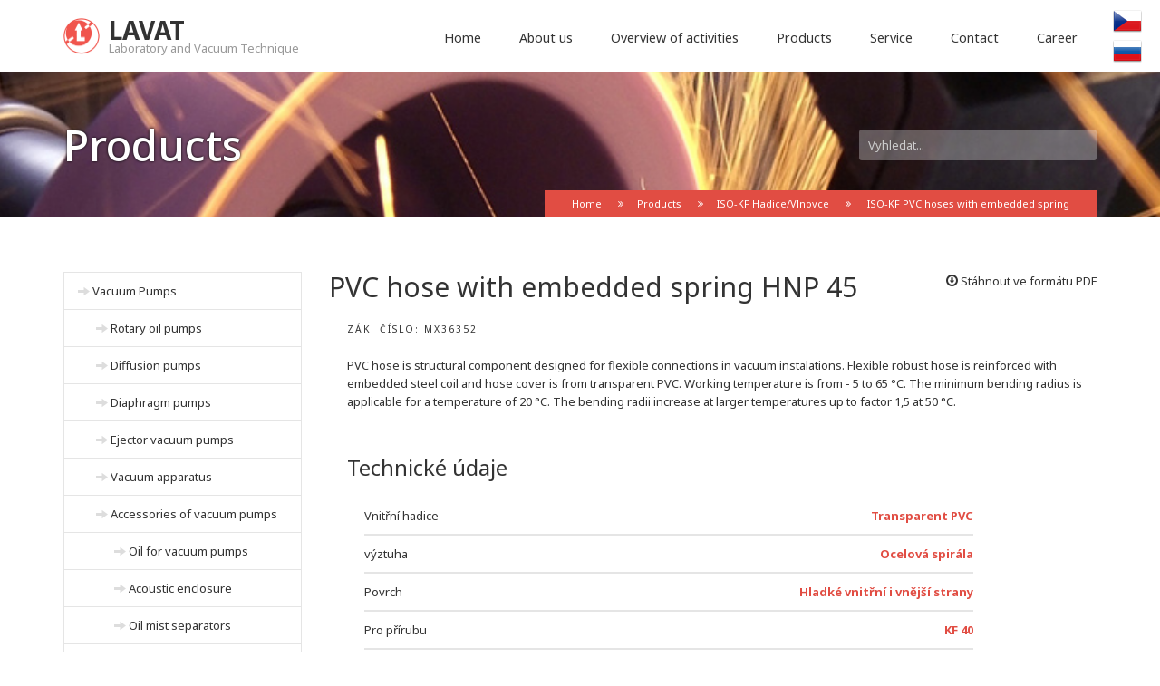

--- FILE ---
content_type: text/html; charset=utf-8
request_url: http://www.lavat.cz/en/product/392
body_size: 7201
content:
<!DOCTYPE html>
<!--[if lt IE 7]><html class="no-js lt-ie9 lt-ie8 lt-ie7"> <![endif]-->
<!--[if IE 7]> <html class="no-js lt-ie9 lt-ie8"> <![endif]-->
<!--[if IE 8]> <html class="no-js lt-ie9"> <![endif]-->
<!--[if gt IE 8]><!--> <html class="no-js"> <!--<![endif]-->
	<head>
		<meta charset="utf-8">
		<meta http-equiv="X-UA-Compatible" content="IE=edge,chrome=1">
		<meta name="viewport" content="width=device-width, initial-scale=1.0">
		<meta name="description" content="Laboratory and Vacuum Technique">
		<meta name="author" content="Ludek Vesely <ludek.vesely at email.com>">
		<link rel="shortcut icon" href="favicon.ico">
		<title>LAVAT a.s. - Laboratory and Vacuum Technique</title>
		<link href='http://fonts.googleapis.com/css?family=Noto+Sans:400,100,200,300,500,600,700,800&subset=latin,latin-ext' rel='stylesheet' type='text/css'>
		<link href='http://fonts.googleapis.com/css?family=Lato:100,300,400,700,900,100italic,300italic,400italic,700italic,900italic&subset=latin,latin-ext' rel='stylesheet' type='text/css'>
		<link href="http://www.lavat.cz/css/bootstrap.min.css" rel="stylesheet" type="text/css">
		<link href="http://www.lavat.cz/css/animate.css" rel="stylesheet" type="text/css">
		<link href="http://www.lavat.cz/css/jquery.mCustomScrollbar.css" rel="stylesheet" type="text/css">
		<link href="http://www.lavat.cz/css/typeahead.tagging.css" rel="stylesheet" type="text/css">
		<link href="http://www.lavat.cz/css/font-awesome/css/font-awesome.min.css" rel="stylesheet" type="text/css">
		<link rel="stylesheet" href="http://www.lavat.cz/css/colorbox-skins/4/colorbox.css" type="text/css">
		<link href="http://www.lavat.cz/css/main.css?v=1" rel="stylesheet" type="text/css">
		<link href="http://www.lavat.cz/css/header/h1.css" rel="stylesheet" type="text/css">
		<link href="http://www.lavat.cz/css/responsive.css" rel="stylesheet" type="text/css">
		<link href="http://www.lavat.cz/css/color1.css" rel="stylesheet" type="text/css" id="envor-site-color">
		<link href="http://www.lavat.cz/css/rivathemes.css" rel="stylesheet" type="text/css">
		<link rel="stylesheet" href="http://www.lavat.cz/css/layerslider/css/layerslider.css" type="text/css">
		<!-- HTML5 shim and Respond.js IE8 support of HTML5 elements and media queries -->
		<!--[if lt IE 9]>
		  <script src="https://oss.maxcdn.com/libs/html5shiv/3.7.0/html5shiv.js"></script>
		  <script src="https://oss.maxcdn.com/libs/respond.js/1.4.2/respond.min.js"></script>
		<![endif]-->
		<script src="http://www.lavat.cz/js/vendor/modernizr-2.6.2-respond-1.1.0.min.js"></script>
	</head>

    <body>
		<div id="to-the-top"><i class="fa fa-chevron-up"></i></div>

<i class="glyphicon glyphicon-align-justify" id="envor-mobile-menu-btn"></i>
<div class="envor-mobile-menu" id="envor-mobile-menu">
	<h3>Menu</h3>
	<nav>
		<ul>
			<li>
				<a href="/en/">Home</a>
			</li>
			<li>
				<a href="/en/achievements">About us</a>
				<ul>
					<li><a href="/en/achievements">Successes and history</a></li>
					<li><a href="/en/management">Management</a></li>
					<li><a href="/en/clients">Terms and Conditions</a></li>
					<li><a href="/en/iso-certificates">Certifications</a></li>
					<li><a href="/en/principles">Company policy</a></li>
					<li><a href="/en/projects">Projects</a></li>
					<li><a href="/en/reference">References</a></li>
									</ul>
			</li>
			<li>
				<a href="/en/business-overview">Overview of activities</a>
			</li>
			<li>
				<a href="/en/category/">Products</a>
				<ul style="z-index: 1001">
						<li>
							<a href="/en/category/vyvevy">Vývěvy</a>
							<ul>
									<li>
										<a href="/en/category/rotacni-olejove-vyvevy">Rotační, olejové vývěvy</a>
									</li>
									<li>
										<a href="/en/category/difuzni-vyvevy">Difúzní vývěvy</a>
									</li>
									<li>
										<a href="/en/category/membranove-vyvevy">Membránové vývěvy</a>
									</li>
									<li>
										<a href="/en/category/vodni-vyvevy">Vodní vývěvy</a>
									</li>
									<li>
										<a href="/en/category/vakuove-aparatury">Vakuové aparatury</a>
									</li>
									<li>
										<a href="/en/category/prislusenstvi-vyvev">Příslušenství vývěv</a>
									</li>
							</ul>
						</li>
						<li>
							<a href="/en/category/laboratorni-pristroje">Laboratorní přístroje</a>
							<ul>
									<li>
										<a href="/en/category/michacky">Míchačky</a>
									</li>
									<li>
										<a href="/en/category/zdravotnicke-potreby">Zdravotnické potřeby</a>
									</li>
							</ul>
						</li>
						<li>
							<a href="/en/category/ventily">Ventily</a>
							<ul>
									<li>
										<a href="/en/category/elektromagneticke-ventily">Elektromagnetické ventily</a>
									</li>
									<li>
										<a href="/en/category/pneumaticke-ventily">Pneumatické ventily</a>
									</li>
									<li>
										<a href="/en/category/rucni-ventily">Ruční ventily</a>
									</li>
							</ul>
						</li>
						<li>
							<a href="/en/category/vakuometry">Vakuometry</a>
							<ul>
									<li>
										<a href="/en/category/programatory">Programátory</a>
									</li>
									<li>
										<a href="/en/category/mechanicke-vakuometry">Mechanické vakuometry</a>
									</li>
									<li>
										<a href="/en/category/elektronicke-vakuometry">Elektronické vakuometry</a>
									</li>
							</ul>
						</li>
						<li>
							<a href="/en/category/spojovaci-dily-iso-kf">Spojovací díly ISO-KF</a>
							<ul>
									<li>
										<a href="/en/category/iso-kf-tesneni">ISO-KF Těsnění</a>
									</li>
									<li>
										<a href="/en/category/iso-kf-fitinky">ISO-KF Fitinky</a>
									</li>
									<li>
										<a href="/en/category/iso-kf-adaptery">ISO-KF Adaptéry</a>
									</li>
									<li>
										<a href="/en/category/iso-kf-hadice-vlnovce">ISO-KF Hadice/Vlnovce</a>
									</li>
									<li>
										<a href="/en/category/iso-kf-zakonceni">ISO-KF Zakončení</a>
									</li>
									<li>
										<a href="/en/category/iso-kf-upevnovaci-prvky">ISO-KF Upevňovací prvky</a>
									</li>
							</ul>
						</li>
						<li>
							<a href="/en/category/spojovaci-dily-iso-k-iso-f">Spojovací díly ISO-K/ISO-F</a>
							<ul>
									<li>
										<a href="/en/category/iso-k-iso-f-tesneni">ISO-K/ISO-F Těsnění</a>
									</li>
									<li>
										<a href="/en/category/iso-k-iso-f-fitinky">ISO-K/ISO-F Fitinky</a>
									</li>
									<li>
										<a href="/en/category/iso-k-iso-f-adaptery">ISO-K/ISO-F Adaptéry</a>
									</li>
									<li>
										<a href="/en/category/iso-k-iso-f-hadice-vlnovce">ISO-K/ISO-F Hadice / Vlnovce</a>
									</li>
									<li>
										<a href="/en/category/iso-k-iso-f-priruby">ISO-K/ISO-F Příruby</a>
									</li>
									<li>
										<a href="/en/category/iso-k-iso-f-upevnovaci-prvky">ISO-K/ISO-F Upevňovací prvky</a>
									</li>
							</ul>
						</li>
						<li>
							<a href="/en/category/spojovaci-dily-iso-cf">Spojovací díly ISO-CF</a>
							<ul>
									<li>
										<a href="/en/category/iso-cf-tesneni">ISO-CF Těsnění</a>
									</li>
									<li>
										<a href="/en/category/iso-cf-fitinky">ISO-CF Fitinky</a>
									</li>
									<li>
										<a href="/en/category/iso-cf-adaptery">ISO-CF Adaptéry</a>
									</li>
									<li>
										<a href="/en/category/iso-cf-hadice-vlnovce">ISO-CF Hadice / Vlnovce</a>
									</li>
									<li>
										<a href="/en/category/iso-cf-priruby">ISO-CF Příruby</a>
									</li>
									<li>
										<a href="/en/category/iso-cf-upevnovaci-prvky">ISO-CF Upevňovací prvky</a>
									</li>
							</ul>
						</li>
				</ul>
			</li>
			<li>
				<a href="/en/category/prislusenstvi">Příslušenství</a>
				<ul style="z-index: 1001">
							<li>
								<a href="/en/category/iso-kf-tesneni">ISO-KF Těsnění</a>
								<ul>
										<li><a href="/en/category/iso-kf-tesnici-krouzky">ISO-KF Těsnící kroužky</a></li>
										<li><a href="/en/category/iso-kf-distancni-krouzky">ISO-KF Distanční kroužky</a></li>
										<li><a href="/en/category/iso-kf-distancni-krouzky-plne">ISO-KF Distanční kroužky - plné</a></li>
										<li><a href="/en/category/iso-kf-distancni-krouzky-se-sitkem">ISO-KF Distanční kroužky se sítkem</a></li>
								</ul>
							</li>
							<li>
								<a href="/en/category/iso-kf-fitinky">ISO-KF Fitinky</a>
								<ul>
										<li><a href="/en/category/iso-kf-prime-kusy">ISO-KF Přímé kusy</a></li>
										<li><a href="/en/category/iso-kf-t-kus">ISO-KF T-kus</a></li>
										<li><a href="/en/category/iso-kf-t-kus-merici-redukcni">ISO-KF T-kus Měřící/Redukční</a></li>
										<li><a href="/en/category/iso-kf-rohove-kusy">ISO-KF Rohové kusy</a></li>
										<li><a href="/en/category/iso-kf-krize">ISO-KF Kříže</a></li>
								</ul>
							</li>
							<li>
								<a href="/en/category/iso-kf-adaptery">ISO-KF Adaptéry</a>
								<ul>
										<li><a href="/en/category/iso-kf-redukce-s-flerem">ISO-KF Redukce s flérem</a></li>
										<li><a href="/en/category/iso-kf-redukce">ISO-KF Redukce</a></li>
								</ul>
							</li>
							<li>
								<a href="/en/category/iso-kf-hadice-vlnovce">ISO-KF Hadice/Vlnovce</a>
								<ul>
										<li><a href="/en/category/iso-kf-kompenzatory">ISO-KF Kompenzátory</a></li>
										<li><a href="/en/category/iso-kf-nerezove-hadice">ISO-KF Nerezové hadice</a></li>
										<li><a href="/en/category/iso-kf-vyztuzene-plastove-hadice">ISO-KF Vyztužené plastové hadice</a></li>
								</ul>
							</li>
							<li>
								<a href="/en/category/iso-kf-zakonceni">ISO-KF Zakončení</a>
								<ul>
										<li><a href="/en/category/iso-kf-priruby">ISO-KF Příruby</a></li>
										<li><a href="/en/category/iso-kf-priruby-na-hadici">ISO-KF Příruby na hadici</a></li>
										<li><a href="/en/category/iso-kf-sroubovaci-priruby">ISO-KF Šroubovací příruby</a></li>
										<li><a href="/en/category/iso-kf-priruby-zaslepovaci">ISO-KF Příruby zaslepovací</a></li>
										<li><a href="/en/category/iso-kf-priruby-na-kompenzator">ISO-KF Příruby na kompenzátor</a></li>
								</ul>
							</li>
							<li>
								<a href="/en/category/iso-kf-upevnovaci-prvky">ISO-KF Upevňovací prvky</a>
								<ul>
										<li><a href="/en/category/iso-kf-rychlospoje">ISO-KF Rychlospoje</a></li>
										<li><a href="/en/category/iso-kf-trmeny-rychlospoju">ISO-KF Třmeny rychlospojů</a></li>
								</ul>
							</li>
				</ul>
			</li>
			<li>
				<a href="/en/service">Service</a>
			</li>
			<li>
				<a href="/en/contact-form">Contact</a>
				<ul>
					<li><a href="/en/contact-form">Contact</a></li>
					<li><a href="/en/directions">Address</a></li>
					<li><a href="/en/representations">Foreign representation</a></li>
				</ul>
			</li>
			<li>
				<a href="/en/vacancies">Career</a>
				<ul>
					<li><a href="/en/vacancies">Free places</a></li>
					<li><a href="/en/students">Students, interships</a></li>
				</ul>
			</li>
		</ul>
	</nav>
</div>
		<header class="envor-header envor-header-1">
			<div class="envor-header-bg" id="envor-header-menu">
				<div class="container">

					<a href="/katalog/392">
						<img src="http://www.lavat.cz/img/flags/cs.png" style="border: 0px solid gray; position: absolute; top: 7px; right: 20px">
					</a>
					<a href="/ru/product/392">
						<img src="http://www.lavat.cz/img/flags/ru.png" style="border: 0px solid gray; position: absolute; top: 40px; right: 20px">
					</a>

					<div class="row">
						<div class="col-lg-12">
							<div class="envor-relative">
								<a href="/en/">
									<div class="envor-logo">
										<img src="http://www.lavat.cz/img/site-logo.png" alt="Lavat a.s.">
										<p class="logo">LAVAT</p>
										<p class="tagline">Laboratory and Vacuum Technique</p>
									</div>
								</a>

<nav class="desktop-menu">
	<ul>
		<li>
			<a href="/en/">Home</a>
		</li>
		<li>
			<a href="/en/achievements">About us</a>
			<ul>
				<li><a href="/en/achievements">Successes and history</a></li>
				<li><a href="/en/management">Management</a></li>
				<li><a href="/en/clients">Terms and Conditions</a></li>
				<li><a href="/en/iso-certificates">Certifications</a></li>
				<li><a href="/en/principles">Company policy</a></li>
				<li><a href="/en/projects">Projects</a></li>
				<li><a href="/en/reference">References</a></li>
							</ul>
		</li>
		<li>
			<a href="/en/business-overview">Overview of activities</a>
		</li>
		<li>
			<a href="/en/category/">Products</a>
			<div class="envor-mega">
					<div class="envor-mega-section">
						<h3>
								Vacuum Pumps
						</h3>
						<ul>
								<li><a href="/en/category/rotacni-olejove-vyvevy">Rotační, olejové vývěvy</a></li>
								<li><a href="/en/category/difuzni-vyvevy">Difúzní vývěvy</a></li>
								<li><a href="/en/category/membranove-vyvevy">Membránové vývěvy</a></li>
								<li><a href="/en/category/vodni-vyvevy">Vodní vývěvy</a></li>
								<li><a href="/en/category/vakuove-aparatury">Vakuové aparatury</a></li>
								<li><a href="/en/category/prislusenstvi-vyvev">Příslušenství vývěv</a></li>
						</ul>
					</div>
					<div class="envor-mega-section">
						<h3>
								Laboratory equipment
						</h3>
						<ul>
								<li><a href="/en/category/michacky">Míchačky</a></li>
								<li><a href="/en/category/zdravotnicke-potreby">Zdravotnické potřeby</a></li>
						</ul>
					</div>
					<div class="envor-mega-section">
						<h3>
								Vacuum Valves
						</h3>
						<ul>
								<li><a href="/en/category/elektromagneticke-ventily">Elektromagnetické ventily</a></li>
								<li><a href="/en/category/pneumaticke-ventily">Pneumatické ventily</a></li>
								<li><a href="/en/category/rucni-ventily">Ruční ventily</a></li>
						</ul>
					</div>
					<div class="envor-mega-section">
						<h3>
								Vacuum gauges
						</h3>
						<ul>
								<li><a href="/en/category/programatory">Programátory</a></li>
								<li><a href="/en/category/mechanicke-vakuometry">Mechanické vakuometry</a></li>
								<li><a href="/en/category/elektronicke-vakuometry">Elektronické vakuometry</a></li>
						</ul>
					</div>
					<div class="envor-mega-section">
						<h3>
								Fittings ISO-KF
						</h3>
						<ul>
								<li><a href="/en/category/iso-kf-tesneni">ISO-KF Těsnění</a></li>
								<li><a href="/en/category/iso-kf-fitinky">ISO-KF Fitinky</a></li>
								<li><a href="/en/category/iso-kf-adaptery">ISO-KF Adaptéry</a></li>
								<li><a href="/en/category/iso-kf-hadice-vlnovce">ISO-KF Hadice/Vlnovce</a></li>
								<li><a href="/en/category/iso-kf-zakonceni">ISO-KF Zakončení</a></li>
								<li><a href="/en/category/iso-kf-upevnovaci-prvky">ISO-KF Upevňovací prvky</a></li>
						</ul>
					</div>
					<div class="envor-mega-section">
						<h3>
								Components - fittings ISO-K/ISO-F
						</h3>
						<ul>
								<li><a href="/en/category/iso-k-iso-f-tesneni">ISO-K/ISO-F Těsnění</a></li>
								<li><a href="/en/category/iso-k-iso-f-fitinky">ISO-K/ISO-F Fitinky</a></li>
								<li><a href="/en/category/iso-k-iso-f-adaptery">ISO-K/ISO-F Adaptéry</a></li>
								<li><a href="/en/category/iso-k-iso-f-hadice-vlnovce">ISO-K/ISO-F Hadice / Vlnovce</a></li>
								<li><a href="/en/category/iso-k-iso-f-priruby">ISO-K/ISO-F Příruby</a></li>
								<li><a href="/en/category/iso-k-iso-f-upevnovaci-prvky">ISO-K/ISO-F Upevňovací prvky</a></li>
						</ul>
					</div>
					<div class="envor-mega-section">
						<h3>
								Fittings ISO-CF
						</h3>
						<ul>
								<li><a href="/en/category/iso-cf-tesneni">ISO-CF Těsnění</a></li>
								<li><a href="/en/category/iso-cf-fitinky">ISO-CF Fitinky</a></li>
								<li><a href="/en/category/iso-cf-adaptery">ISO-CF Adaptéry</a></li>
								<li><a href="/en/category/iso-cf-hadice-vlnovce">ISO-CF Hadice / Vlnovce</a></li>
								<li><a href="/en/category/iso-cf-priruby">ISO-CF Příruby</a></li>
								<li><a href="/en/category/iso-cf-upevnovaci-prvky">ISO-CF Upevňovací prvky</a></li>
						</ul>
						<br><br><h3>&nbsp;</h3>
						<h4>
							<a href="http://www.lavat.cz/files/Lavat_1768548076_LAVAT Ceník 2026_01_16.pdf">Ceník ke stažení</a>
						</h4>
					</div>
			</div>
		</li>
		<li>
			<a href="/en/service">Service</a>
		</li>
		<li>
			<a href="/en/contact-form">Contact</a>
			<ul>
				<li><a href="/en/contact-form">Contact</a></li>
				<li><a href="/en/directions">Address</a></li>
				<li><a href="/en/representations">Foreign representation</a></li>
			</ul>
		</li>
		<li>
			<a href="/en/vacancies">Career</a>
			<ul>
				<li><a href="/en/vacancies">Free places</a></li>
				<li><a href="/en/students">Students, interships</a></li>
			</ul>
		</li>
	</ul>
</nav>
							</div>
						</div>
					</div>
				</div>
			</div>
		</header>

	<div class="envor-content">

				<section class="envor-page-title-1" data-stellar-background-ratio="0.5">
			<div class="container">
				<div class="row">
					<div class="col-lg-9 col-md-9 col-sm-9">
						<h1>Products</h1>
					</div>
					<div class="col-lg-3 col-md-3 col-sm-3">
						<form class="search" method="GET" action="/en/search">
							<input name="q" type="text" placeholder="Vyhledat...">
						</form>
					</div>
				</div>
			</div>
		</section>

				<section class="envor-desktop-breadscrubs">
			<div class="container">
				<div class="row">
					<div class="col-lg-12">
						<div class="envor-desktop-breadscrubs-inner">
							<a href="/en/">Home</a>
							<i class="fa fa-angle-double-right"></i><a href="/en/category/">Products</a>
							<i class="fa fa-angle-double-right"></i><a href="/en/category/iso-kf-hadice-vlnovce">ISO-KF Hadice/Vlnovce</a>
							<i class="fa fa-angle-double-right"></i>
								<a href="/en/category/iso-kf-pvc-hoses-with-embedded-spring">ISO-KF PVC hoses with embedded spring</a>
						</div>
					</div>
				</div>
			</div>
		</section>

				<section class="envor-mobile-breadscrubs">
			<div class="container">
				<div class="row">
					<div class="col-lg-12">
						<a href="/en/">Home</a>
						<i class="fa fa-angle-double-right"></i><a href="/en/category/iso-kf-hadice-vlnovce">ISO-KF Hadice/Vlnovce</a>
						<i class="fa fa-angle-double-right"></i>
							<a href="/en/category/iso-kf-pvc-hoses-with-embedded-spring">ISO-KF PVC hoses with embedded spring</a>
					</div>
				</div>
			</div>
		</section>

		<section class="envor-section envor-single-page">
			<div class="container">
				<div class="row">


					<div class="col-lg-3 col-md-3">
						<nav class="envor-side-navi">
							<ul>
									<li>
										<i class="glyphicon glyphicon-arrow-right"></i>
											<a href="/en/category/vacuum-pumps">Vacuum Pumps</a>
											<li style="padding-left: 35px">
												<i class="glyphicon glyphicon-arrow-right"></i>
													<a href="/en/category/rotary-oil-pumps">Rotary oil pumps</a>
											</li>
											<li style="padding-left: 35px">
												<i class="glyphicon glyphicon-arrow-right"></i>
													<a href="/en/category/diffusion-pumps">Diffusion pumps</a>
											</li>
											<li style="padding-left: 35px">
												<i class="glyphicon glyphicon-arrow-right"></i>
													<a href="/en/category/diaphragm-pumps">Diaphragm pumps</a>
											</li>
											<li style="padding-left: 35px">
												<i class="glyphicon glyphicon-arrow-right"></i>
													<a href="/en/category/ejector-vacuum-pumps">Ejector vacuum pumps</a>
											</li>
											<li style="padding-left: 35px">
												<i class="glyphicon glyphicon-arrow-right"></i>
													<a href="/en/category/vacuum-apparatus">Vacuum apparatus</a>
											</li>
											<li style="padding-left: 35px">
												<i class="glyphicon glyphicon-arrow-right"></i>
													<a href="/en/category/accessories-of-vacuum-pumps">Accessories of vacuum pumps</a>
											</li>
												<li style="padding-left: 55px">
													<i class="glyphicon glyphicon-arrow-right"></i>
														<a href="/en/category/oil-for-vacuum-pumps">Oil for vacuum pumps</a>
												</li>
												<li style="padding-left: 55px">
													<i class="glyphicon glyphicon-arrow-right"></i>
														<a href="/en/category/acoustic-enclosure">Acoustic enclosure</a>
												</li>
												<li style="padding-left: 55px">
													<i class="glyphicon glyphicon-arrow-right"></i>
														<a href="/en/category/oil-mist-separators">Oil mist separators</a>
												</li>
									</li>
									<li>
										<i class="glyphicon glyphicon-arrow-right"></i>
											<a href="/en/category/laboratory-equipment">Laboratory equipment</a>
											<li style="padding-left: 35px">
												<i class="glyphicon glyphicon-arrow-right"></i>
													<a href="/en/category/laboratory-mixers">Laboratory mixers</a>
											</li>
											<li style="padding-left: 35px">
												<i class="glyphicon glyphicon-arrow-right"></i>
													<a href="/en/category/medical-equipment">Medical equipment</a>
											</li>
									</li>
									<li>
										<i class="glyphicon glyphicon-arrow-right"></i>
											<a href="/en/category/vacuum-valves">Vacuum Valves</a>
											<li style="padding-left: 35px">
												<i class="glyphicon glyphicon-arrow-right"></i>
													<a href="/en/category/electromagnetic-valves">Electromagnetic valves</a>
											</li>
											<li style="padding-left: 35px">
												<i class="glyphicon glyphicon-arrow-right"></i>
													<a href="/en/category/pneumatic-valves">Pneumatic valves</a>
											</li>
											<li style="padding-left: 35px">
												<i class="glyphicon glyphicon-arrow-right"></i>
													<a href="/en/category/manual-valves">Manual valves</a>
											</li>
									</li>
									<li>
										<i class="glyphicon glyphicon-arrow-right"></i>
											<a href="/en/category/vacuum-gauges">Vacuum gauges</a>
											<li style="padding-left: 35px">
												<i class="glyphicon glyphicon-arrow-right"></i>
													<a href="/en/category/control-units">Control units</a>
											</li>
											<li style="padding-left: 35px">
												<i class="glyphicon glyphicon-arrow-right"></i>
													<a href="/en/category/mechanical-gauges">Mechanical gauges</a>
											</li>
											<li style="padding-left: 35px">
												<i class="glyphicon glyphicon-arrow-right"></i>
													<a href="/en/category/electronic-gauges-and-controllers">Electronic gauges and controllers</a>
											</li>
									</li>
									<li>
										<i class="glyphicon glyphicon-arrow-right"></i>
											<a href="/en/category/fittings-iso-kf">Fittings ISO-KF</a>
											<li style="padding-left: 35px">
												<i class="glyphicon glyphicon-arrow-right"></i>
													<a href="/en/category/iso-kf-sealing">ISO-KF Sealing</a>
											</li>
												<li style="padding-left: 55px">
													<i class="glyphicon glyphicon-arrow-right"></i>
														<a href="/en/category/iso-kf-o-rings">ISO-KF O-rings</a>
												</li>
												<li style="padding-left: 55px">
													<i class="glyphicon glyphicon-arrow-right"></i>
														<a href="/en/category/iso-kf-centering-rings">ISO-KF Centering rings</a>
												</li>
												<li style="padding-left: 55px">
													<i class="glyphicon glyphicon-arrow-right"></i>
														<a href="/en/category/iso-kf-centering-rings-blank">ISO-KF Centering rings - blank</a>
												</li>
												<li style="padding-left: 55px">
													<i class="glyphicon glyphicon-arrow-right"></i>
														<a href="/en/category/iso-kf-centering-rings-with-screen">ISO-KF Centering rings with screen</a>
												</li>
											<li style="padding-left: 35px">
												<i class="glyphicon glyphicon-arrow-right"></i>
													<a href="/en/category/iso-kf-fittings">ISO-KF Fittings</a>
											</li>
												<li style="padding-left: 55px">
													<i class="glyphicon glyphicon-arrow-right"></i>
														<a href="/en/category/iso-kf-full-nipple">ISO-KF Full nipple</a>
												</li>
												<li style="padding-left: 55px">
													<i class="glyphicon glyphicon-arrow-right"></i>
														<a href="/en/category/iso-kf-t-pieces">ISO-KF T-pieces</a>
												</li>
												<li style="padding-left: 55px">
													<i class="glyphicon glyphicon-arrow-right"></i>
														<a href="/en/category/iso-kf-t-pieces-reducing">ISO-KF T-pieces reducing</a>
												</li>
												<li style="padding-left: 55px">
													<i class="glyphicon glyphicon-arrow-right"></i>
														<a href="/en/category/iso-kf-elbows">ISO-KF Elbows</a>
												</li>
												<li style="padding-left: 55px">
													<i class="glyphicon glyphicon-arrow-right"></i>
														<a href="/en/category/iso-kf-cross">ISO-KF Cross</a>
												</li>
											<li style="padding-left: 35px">
												<i class="glyphicon glyphicon-arrow-right"></i>
													<a href="/en/category/iso-kf-adapters">ISO-KF Adapters</a>
											</li>
												<li style="padding-left: 55px">
													<i class="glyphicon glyphicon-arrow-right"></i>
														<a href="/en/category/iso-kf-reducer-with-flare">ISO-KF Reducer with flare</a>
												</li>
												<li style="padding-left: 55px">
													<i class="glyphicon glyphicon-arrow-right"></i>
														<a href="/en/category/iso-kf-reducer">ISO-KF Reducer</a>
												</li>
											<li style="padding-left: 35px">
												<i class="glyphicon glyphicon-arrow-right"></i>
													<a href="/en/category/iso-kf-hoses-bellows">ISO-KF Hoses/Bellows</a>
											</li>
												<li style="padding-left: 55px">
													<i class="glyphicon glyphicon-arrow-right"></i>
														<a href="/en/category/iso-kf-bellows">ISO-KF Bellows</a>
												</li>
												<li style="padding-left: 55px">
													<i class="glyphicon glyphicon-arrow-right"></i>
														<a href="/en/category/iso-kf-corrugated-hoses">ISO-KF Corrugated Hoses</a>
												</li>
												<li style="padding-left: 55px">
													<i class="glyphicon glyphicon-arrow-right"></i>
														<a href="/en/category/iso-kf-pvc-hoses-with-embedded-spring">ISO-KF PVC hoses with embedded spring</a>
												</li>
											<li style="padding-left: 35px">
												<i class="glyphicon glyphicon-arrow-right"></i>
													<a href="/en/category/iso-kf-end-pieces">ISO-KF End pieces</a>
											</li>
												<li style="padding-left: 55px">
													<i class="glyphicon glyphicon-arrow-right"></i>
														<a href="/en/category/iso-kf-flanges">ISO-KF Flanges</a>
												</li>
												<li style="padding-left: 55px">
													<i class="glyphicon glyphicon-arrow-right"></i>
														<a href="/en/category/iso-kf-flanges-for-hose">ISO-KF Flanges for hose</a>
												</li>
												<li style="padding-left: 55px">
													<i class="glyphicon glyphicon-arrow-right"></i>
														<a href="/en/category/iso-kf-screw-flanges">ISO-KF Screw flanges</a>
												</li>
												<li style="padding-left: 55px">
													<i class="glyphicon glyphicon-arrow-right"></i>
														<a href="/en/category/iso-kf-flanges-blank">ISO-KF Flanges blank</a>
												</li>
												<li style="padding-left: 55px">
													<i class="glyphicon glyphicon-arrow-right"></i>
														<a href="/en/category/iso-kf-flange-for-bellows">ISO-KF Flange for Bellows</a>
												</li>
											<li style="padding-left: 35px">
												<i class="glyphicon glyphicon-arrow-right"></i>
													<a href="/en/category/iso-kf-fasteners">ISO-KF Fasteners</a>
											</li>
												<li style="padding-left: 55px">
													<i class="glyphicon glyphicon-arrow-right"></i>
														<a href="/en/category/iso-kf-fastening-elements">ISO-KF Fastening elements</a>
												</li>
												<li style="padding-left: 55px">
													<i class="glyphicon glyphicon-arrow-right"></i>
														<a href="/en/category/iso-kf-clamps">ISO-KF Clamps</a>
												</li>
									</li>
									<li>
										<i class="glyphicon glyphicon-arrow-right"></i>
											<a href="/en/category/components-fittings-iso-k-iso-f">Components - fittings ISO-K/ISO-F</a>
											<li style="padding-left: 35px">
												<i class="glyphicon glyphicon-arrow-right"></i>
													<a href="/en/category/iso-k-iso-f-sealings">ISO-K/ISO-F Sealings</a>
											</li>
											<li style="padding-left: 35px">
												<i class="glyphicon glyphicon-arrow-right"></i>
													<a href="/en/category/iso-k-iso-f-fittings">ISO-K/ISO-F Fittings</a>
											</li>
											<li style="padding-left: 35px">
												<i class="glyphicon glyphicon-arrow-right"></i>
													<a href="/en/category/iso-k-iso-f-adapters">ISO-K/ISO-F Adapters</a>
											</li>
											<li style="padding-left: 35px">
												<i class="glyphicon glyphicon-arrow-right"></i>
													<a href="/en/category/iso-k-iso-f-hoses-bellows">ISO-K/ISO-F Hoses / Bellows</a>
											</li>
											<li style="padding-left: 35px">
												<i class="glyphicon glyphicon-arrow-right"></i>
													<a href="/en/category/iso-k-iso-f-flanges">ISO-K/ISO-F Flanges</a>
											</li>
											<li style="padding-left: 35px">
												<i class="glyphicon glyphicon-arrow-right"></i>
													<a href="/en/category/iso-k-iso-f-fasteners">ISO-K/ISO-F Fasteners</a>
											</li>
												<li style="padding-left: 55px">
													<i class="glyphicon glyphicon-arrow-right"></i>
														<a href="/en/category/iso-k-buckles-and-clamps">ISO-K Buckles and Clamps</a>
												</li>
									</li>
									<li>
										<i class="glyphicon glyphicon-arrow-right"></i>
											<a href="/en/category/fittings-iso-cf">Fittings ISO-CF</a>
											<li style="padding-left: 35px">
												<i class="glyphicon glyphicon-arrow-right"></i>
													<a href="/en/category/iso-cf-sealings">ISO-CF Sealings</a>
											</li>
											<li style="padding-left: 35px">
												<i class="glyphicon glyphicon-arrow-right"></i>
													<a href="/en/category/iso-cf-fittings">ISO-CF Fittings</a>
											</li>
											<li style="padding-left: 35px">
												<i class="glyphicon glyphicon-arrow-right"></i>
													<a href="/en/category/iso-cf-adapters">ISO-CF Adapters</a>
											</li>
											<li style="padding-left: 35px">
												<i class="glyphicon glyphicon-arrow-right"></i>
													<a href="/en/category/iso-cf-hoses-bellows">ISO-CF Hoses / Bellows</a>
											</li>
											<li style="padding-left: 35px">
												<i class="glyphicon glyphicon-arrow-right"></i>
													<a href="/en/category/iso-cf-flanges">ISO-CF Flanges</a>
											</li>
											<li style="padding-left: 35px">
												<i class="glyphicon glyphicon-arrow-right"></i>
													<a href="/en/category/iso-cf-fasteners">ISO-CF Fasteners</a>
											</li>
									</li>
							</ul>
						</nav>
					</div>


					<div class="col-lg-9 col-md-9">

						<h2 class="align-left">PVC hose with embedded spring HNP 45</h2>
						<a href="/en/product-pdf/392" target="_blank" class="pull-right">
							<i class="glyphicon glyphicon-download"></i> Stáhnout ve formátu PDF
						</a>
						<article class="envor-post" style="padding-left: 20px; border-bottom: 0px">
							<header>
								<p>Zák. číslo: MX36352</p>
							</header>
							<p>PVC hose is structural component designed for flexible connections in vacuum instalations. Flexible robust hose is reinforced with embedded steel coil and hose cover is from transparent PVC. Working temperature is from - 5&nbsp;to 65 &deg;C.&nbsp;The minimum bending radius is applicable for a temperature of 20 &deg;C. The bending radii increase at larger temperatures up to factor 1,5 at 50&nbsp;&deg;C.</p>

							<br>

							<div class="envor-single-estate">
								<h3>Technické údaje</h3>
								<div class="envor-propert-details">
									<ul style="margin-left: 50px; margin-bottom: 0px; width: 230%">
										<li>
											
													Vnitřn&iacute; hadice
													<span> Transparent PVC</span>
										</li>
										<li>
											
													
										</li>
										<li>
											
													v&yacute;ztuha
													<span> Ocelov&aacute; spir&aacute;la</span>
										</li>
										<li>
											
													
										</li>
										<li>
											
													Povrch
													<span> Hladk&eacute; vnitřn&iacute; i vněj&scaron;&iacute; strany</span>
										</li>
										<li>
											
													
										</li>
										<li>
											
													Pro př&iacute;rubu
													<span> KF 40</span>
										</li>
										<li>
											
													
										</li>
										<li>
											
													Poloměr ohybu
													<span> 110 mm</span>
										</li>
										<li>
											
													
										</li>
										<li>
											
													Rozměr (L)
													<span> libovoln&yacute;</span>
										</li>
										<li>
											
													
										</li>
										<li>
											
													Tlakov&yacute; rozsah
													<span> od&nbsp;1 x&nbsp;10<sup>-4</sup> hPa do&nbsp;500 hPa</span>
										</li>
										<li>
											
													
										</li>
										<li>
											
													Rozsah pracovn&iacute;ch teplot
													<span> - 5 až 65&nbsp;&deg;C</span>
										</li>
										<li>
											
													
										</li>
									</ul>
								</div>
							</div>
						</article>

						<div class="col-lg-12">
							<h3>Fotogalerie</h3>
							<div class="envor-projects-listing envor-projects-listing-3-cols">
								<article class="envor-project envor-padding-bottom-30 envor-padding-left-30 javascript html envor-sorting-item envor-listing-item">
									<div class="envor-project-inner">
										<figure><a href="http://www.lavat.cz/img/products/1648203039_1_plastová hadice - detail.jpg"><img src="http://www.lavat.cz/img/products/1648203039_1_plastová hadice - detail.jpg" alt="PVC hose with embedded spring HNP 45"></a><figcaption><a href="http://www.lavat.cz/img/products/1648203039_1_plastová hadice - detail.jpg" title="PVC hose with embedded spring HNP 45" class="colorbox"><i class="fa fa-plus"></i></a></figcaption></figure>
									</div>
								</article>
							</div>
						</div>

							<br>
							<div class="col-lg-12">
								<h3>Lze použít jako příslušenství k těmto produktům</h3>
									<div class="envor-projects-listing envor-projects-listing-3-cols">
									<article class="envor-project envor-padding-bottom-30 envor-padding-left-30 javascript html envor-sorting-item envor-listing-item">
										<div class="envor-project-inner">
											<figure style="min-height: 175px">
												<a href="/en/product/404">
													<img src="http://www.lavat.cz/img/img1.png">
												</a>
											</figure>
											<div class="envor-project-details">
												<p class="link"><a href="/en/product/404">
														Warehouse stock
												</a></p>
												<p class="filter">Zák. číslo: </p>
											</div>
										</div>
									</article>
									
							</div>


					</div>


				</div>
			</div>
		</section>
	</div>

<footer class="envor-footer envor-footer-1">
	<div class="container">
		<div class="row">
			
			<div class="col-lg-3 col-md-3">
				<div class="envor-widget ">
					<h3>Lavat a.s.</h3>
					<div class="envor-widget-inner">
						<p>
							Tovární ulice 35, 281 03 Radim u Kolína, Česká Republika
						</p>
						<p>
							IČO: 46356541<br>
							VAT: CZ46356541
						</p>
						<p>
							Spisová značka: B 2106 vedená u Městského soudu v Praze
						</p>
					</div>
				</div>
			</div>
			
			<div class="col-lg-3 col-md-3 hidden-phone hidden-tablet hidden-sm hidden-xs">
				<div class="envor-widget envor-flick-widget">
					<h3>Products</h3>
					<div class="envor-widget-inner">
						<p>
							<a href="/en/product/411" title="Zakázková výroba vakuových aparatur">
								<img src="http://www.lavat.cz/img/products/1744776269_1_IMG_20250414_131646427_MFNR.jpg" width="75" height="75">
							</a>
							<a href="/en/product/403" title="Příruba výfuku KF16">
								<img src="http://www.lavat.cz/img/products/1647927424_1_IMG_20220322_060648.jpg" width="75" height="75">
							</a>
							<a href="/en/product/394" title="Spona M10 ISO-K">
								<img src="http://www.lavat.cz/img/products/1557491451_1_SPONA M10.jpg" width="75" height="75">
							</a>
							<a href="/en/product/386" title="Míchačka AMICUS">
								<img src="http://www.lavat.cz/img/products/1549613123_1_IMG_20190207_134825.jpg" width="75" height="75">
							</a>
							<a href="/en/product/371" title="Odlučovač olejové mlhy OOM 5/16">
								<img src="http://www.lavat.cz/img/products/1549446663_1_OOM 5-16.jpg" width="75" height="75">
							</a>
							<a href="/en/product/365" title="Zaslepovací pevná příruba ISO-CF 16 N">
								<img src="http://www.lavat.cz/img/products/1551425756_1_Příruba zaslepovací CF 16.bmp" width="75" height="75">
							</a>
						</p>
					</div>
				</div>
			</div>
			
			<div class="col-lg-3 col-md-3">
				<div class="envor-widget envor-contacts-widget">
					<h3>Contact</h3>
					<div class="envor-widget-inner">
						<p>
							<i class="fa fa-envelope"></i>
							info@lavat.cz
						</p>
						<p>
							<i class="fa fa-phone"></i>
							+420 321 792 312
						</p>
					</div>
				</div>
			</div>
			
			<div class="col-lg-3 col-md-3">
				<div class="envor-widget envor-contacts-widget">
					<h3>Links</h3>
					<div class="envor-widget-inner">
						<p>
							<i class="fa fa-facebook"></i>
							<a href="https://www.facebook.com/lavatas">Náš profil na sociální síti Facebook</a>
						</p>
						<p>
							<i class="fa fa-linkedin"></i>
							<a href="https://www.linkedin.com/company/lavat-a-s-">Náš profil na profesní síti LinkedIn</a>
						</p>
					</div>
				</div>
			</div>
							
			<div class="col-lg-12">
				<div class="envor-widget envor-copyright-widget">
					<div class="envor-widget-inner">
						<p>© Copyright 2015 LAVAT a.s. Všechna práva vyhrazena.</p>
						<p>
							<a href="/en/">Home</a> /
							<a href="/en/contact-form">Contact</a> /
							<a href="/en/sign-in">Administrace</a>
						</p>
					</div>
				</div>
			</div>
		</div>
	</div>
</footer>

        <script src="http://www.lavat.cz/js/vendor/jquery-1.11.0.min.js"></script>
		<script src="http://www.lavat.cz/js/vendor/core-1.0.5.js"></script>
		<script src="http://www.lavat.cz/js/bootstrap.min.js"></script>
		<script src="http://www.lavat.cz/js/jquery.mCustomScrollbar.min.js"></script>
		<script src="http://www.lavat.cz/js/jquery.mousewheel.min.js"></script>
		<script src="http://www.lavat.cz/js/jquery.colorbox-min.js"></script>
		<script src="http://www.lavat.cz/js/preloadCssImages.jQuery_v5.js"></script>
        <script src="http://www.lavat.cz/js/jquery.stellar.min.js"></script>
		<script src="http://www.lavat.cz/js/masonry.pkgd.min.js"></script>
		<script src="http://www.lavat.cz/js/imagesloaded.pkgd.min.js"></script>
		<script src="http://www.lavat.cz/js/layerslider/jquery-easing-1.3.js" type="text/javascript"></script>
		<script src="http://www.lavat.cz/js/layerslider/jquery-transit-modified.js" type="text/javascript"></script>
		<script src="http://www.lavat.cz/js/layerslider/layerslider.transitions.js" type="text/javascript"></script>
		<script src="http://www.lavat.cz/js/layerslider/layerslider.kreaturamedia.jquery.js" type="text/javascript"></script>
		<script src="http://www.lavat.cz/js/jquery.rivathemes.js"></script>
        <script type="text/javascript">
			$('document').ready(function () {
				var $container = $('body');
				$container.imagesLoaded(function () {

					$('.carousel').carousel()
					/*
					 Latest Projects Slider
					 */
					$('#latest-projects').rivaSlider({
						visible: 4,
						selector: 'envor-project'
					});
					/*
					 Our Partners Slider
					 */
					$('#our-partners').rivaCarousel({
						visible: 5,
						selector: 'envor-partner-logo',
						mobile_visible: 1
					});
					/*
					 Footer News Slider
					 */
					$('#footer-news').rivaSlider({
						visible: 1,
						selector: 'envor-post-preview'
					});

					/*
					 Testimonials #1 Carousel
					 */
					$('#clients-testimonials').rivaCarousel({
						visible: 1,
						selector: 'envor-testimonials-1',
						mobile_visible: 1
					});

					$('#envor-preload').hide();
				});
			});
		</script>

		<script src="http://www.lavat.cz/js/envor.js"></script>
		<script type="text/javascript">

			  (function(i,s,o,g,r,a,m){ i['GoogleAnalyticsObject']=r;i[r]=i[r]||function(){
			  (i[r].q=i[r].q||[]).push(arguments)},i[r].l=1*new Date();a=s.createElement(o),
			  m=s.getElementsByTagName(o)[0];a.async=1;a.src=g;m.parentNode.insertBefore(a,m)
			  })(window,document,'script','//www.google-analytics.com/analytics.js','ga');
			  ga('create', 'UA-71278857-1', 'auto');
			  ga('send', 'pageview');

						if (navigator.userAgent.match(/IEMobile\/10\.0/)) {
				var msViewportStyle = document.createElement("style")
				msViewportStyle.appendChild(
						document.createTextNode(
								"@-ms-viewport{ width:auto!important}"
								)
						)
				document.getElementsByTagName("head")[0].appendChild(msViewportStyle)
			}
		</script>
		<script src="http://www.lavat.cz/js/netteForms.js"></script>
	</body>
</html>


--- FILE ---
content_type: text/css
request_url: http://www.lavat.cz/css/typeahead.tagging.css
body_size: 562
content:
ul.tagging_ul {
  background-color: #ffffff;
  border-radius: 4px;
  border: 1px solid #cccccc;
  -webkit-box-shadow: inset 0 1px 1px rgba(0, 0, 0, 0.075);
  box-shadow: inset 0 1px 1px rgba(0, 0, 0, 0.075);
  display: block;
  height: inherit;
  list-style: none;
  padding: 6px 12px;
  -webkit-transition: border-color ease-in-out 0.15s, box-shadow ease-in-out 0.15s;
  -o-transition: border-color ease-in-out 0.15s, box-shadow ease-in-out 0.15s;
  transition: border-color ease-in-out 0.15s, box-shadow ease-in-out 0.15s;
  width: 100%;
}
ul.tagging_ul li {
  margin-right: 5px;
  margin-top: 5px;
  white-space: nowrap;
}
ul.tagging_ul li.tagging_tag {
  background-color: #6caec9;
  border-radius: 5.6px;
  border: 1px solid #387c97;
  color: #ffffff;
  display: inline-block;
  height: 28px;
  padding: 2.8px;
  padding-left: 8.4px;
  padding-right: 5.6px;
}
ul.tagging_ul li.tagging_tag span.tag_delete {
  color: #387c97;
  margin-left: 5.6px;
  cursor: pointer;
}
ul.tagging_ul li.tagging_tag span.tag_delete:hover {
  color: #dcecf2;
}
ul.tagging_ul li.tagging_new {
  display: inline-block;
  height: 28px;
  margin-left: 0;
  max-width: 200px;
}
ul.tagging_ul li.tagging_new input.tagging_new_input {
  border: none;
  outline: none;
  box-shadow: none;
  display: inline;
  height: inherit;
  padding-bottom: 0;
  padding-top: 0;
  max-width: inherit;
}
.tt-dropdown-menu {
  background-color: #ffffff;
  border-radius: 4px;
  border: 1px solid #666666;
  -webkit-box-shadow: inset 0 1px 1px rgba(0, 0, 0, 0.075);
  box-shadow: inset 0 1px 1px rgba(0, 0, 0, 0.075);
  color: #666666;
  max-height: 400px;
  overflow: scroll;
  overflow-x: hidden;
}
.tt-dropdown-menu .tt-suggestion {
  padding: 3px 20px;
  line-height: 24px;
}
.tt-dropdown-menu .tt-suggestion p {
  margin: 0;
}
.tt-dropdown-menu .tt-cursor {
  color: #fff;
  background-color: #0097cf;
}


--- FILE ---
content_type: text/css
request_url: http://www.lavat.cz/css/main.css?v=1
body_size: 12853
content:
* {
}
body {
	font-family: 'Noto Sans', sans-serif;
	font-size: 13px;
	line-height: 20px;
	color: #333;
	text-align: center;
}
a {
	text-decoration: none;
	transition-style: linear;
	transition-duration: 0.2s;
	color: #333;
}
a:hover {
	text-decoration: underline;
}
section {
	padding: 30px 0px;
	width: 100%;
	float: left;
}
h1, h2, h3, h4, h5, h6 {
	color: #333;
	font-family: 'Noto Sans', sans-serif;
}
ul, li {
	list-style: none;
}
img {
	max-width: 100%;
}
img.shadow {
	position: absolute;
	bottom: -24px;
	left: 50%;
	margin-left: -357px;
}
.single {
}
.envor-padding-top-10 .single {
}
.cl {
	clear: both;
}
.align-center {
	width: 100%;
	text-align: center;
}

/*
	form elements
*/

form label {
	float: left;
	width: 150px;
	font-weight: normal;
	cursor: pointer;
}
form label:hover {
	color: #333;
}
form p {
	width: 100%;
	display: inline-block;
}
input[type=text],
input[type=email],
input[type=file],
input[type=tel],
input[type=url],
input[type=password],
select, textarea {
	min-width: 200px;
	background-color: #fff;
	border: 1px solid #e5e5e5;
	line-height: 250%;
	padding: 0px 10px;
	height: 34px;
	border-radius: 3px;
	float: left;
	-moz-box-sizing: border-box;
	-webkit-box-sizing: border-box;
	box-sizing: border-box;
	transition-style: linear;
	transition-duration: 0.2s;
}
input[type=text]:focus,
input[type=email]:focus,
input[type=file]:focus,
input[type=tel]:focus,
input[type=url]:focus,
input[type=password]:focus,
select:focus, textarea:focus {
	background-color: #f2f2f2;
	outline: none;
}
select {
	padding: 8px 0px;
}
textarea {
	line-height: 150%;
	padding: 10px;
}
input[type=submit], input[type=file], input[type=button], button[type=submit], button {
	transition-style: linear;
	transition-duration: 0.2s;
	height: 34px;
	padding: 0px 10px;
}

.envor-relative {
	position: relative;
	display: inline-block;
	width: 100%;
}
.jspVerticalBar {
	width: 5px;
}
.envor-wrapper {
	width: 100%;
	position: relative;
	display: inline-block;
}
.envor-header-sticked {
	position: fixed;
	left: 0px;
	top: 0px;
	z-index: 10001;
	background-color: rgba(255,255,255,1) !important;
}
.rivaslider-wrapper {
	overflow: hidden;
	width: 100%;
	display: inline-block;
}
.rivaslider-wrapper-inner {
	width: 10000px;
	position: absolute;
	left: 10px;
	top: 0px;
}
.envor-section .rivaslider-wrapper {
	margin-top: 10px;
}

/*
	to-the-top
*/

#to-the-top {
	position: fixed;
	bottom: 20px;
	right: 20px;
	width: 40px;
	height: 40px;
	color: #fff;
	z-index: 10003;
	cursor: pointer;
	display: none;
}
#to-the-top:hover {
	transition-style: linear;
	transition-duration: 0.2s;
}
#to-the-top:hover {
	color: #333;
}
#to-the-top i {
	width: 40px;
	height: 40px;
	text-align: center;
	line-height: 40px;
	font-size: 18px;
}

/*
	padding classes
*/

.envor-100 {
	width: 100%;
	display: inline-block;
	margin-top:  15px;
}
.envor-padding-left-10 {
	padding-left: 10px;
}
.envor-padding-left-20 {
	padding-left: 20px;
}
.envor-padding-left-30 {
	padding-left: 30px;
}
.envor-padding-left-40 {
	padding-left: 40px;
}
.envor-padding-top-0 {
	padding-top: 0px !important;
}
.envor-margin-top-0 {
	margin-top: 0px !important;
}
.envor-padding-top-10 {
	padding-top: 10px !important;
}
.envor-padding-top-20 {
	padding-top: 20px !important;
}
.envor-padding-top-60 {
	padding-top: 60px !important;
}
.envor-padding-bottom-0 {
	padding-bottom: 0px !important;
}
.envor-padding-bottom-30 {
	padding-bottom: 30px;
}
.margin-left-0 {
	margin-left: 0px !important;
}

/*
	envor-preload
*/

#envor-preload {
	position: fixed;
	left: 0px;
	top: 0px;
	background-color: #f2f2f2;
	height: 100%;
	width: 100%;
	z-index: 20000;
}
#envor-preload i.fa {
	position: absolute;
	width: 100px;
	height: 100px;
	left: 50%;
	margin-left: -50px;
	top: 50%;
	margin-top: -50px;
	line-height: 100px;
	text-align: center;
	font-size: 64px;
	border-radius: 200px;
	color: #fff;
}
#envor-preload span {
	position: absolute;
	width: 200px;
	height: 40px;
	left: 50%;
	margin-left: -100px;
	top: 50%;
	margin-top: -80px;
	text-align: center;
	letter-spacing: 4px;
	color: #333;
}

/*
	envor-section
*/

.envor-section {
	width: 100%;
	float: left;
	padding-top: 60px;
	padding-bottom: 60px;
}
.envor-section p.block-description {
	font-size: 130%;
	line-height: 200%;
	font-style: italic;
}
.envor-section h2, .envor-section h1, .envor-section h3, .envor-section h4, .envor-section h5 {
	/*text-transform: capitalize;*/
	margin-bottom: 20px;
	font-weight: normal;
}
.envor-section h4 {
	margin-top: 20px;
}
.envor-section h2 {
	/*text-transform: capitalize;*/
	margin-bottom: 20px;
	width: auto;
	display: inline-block;
}
.envor-section .white {
	color: #fff;
}
.envor-section-align-left {
	text-align: left;
}
.envor-section-align-right {
	text-align: right;
}
.envor-section-align-center {
	text-align: center;
	width: 100%;
}
.envor-home-slider {
	padding: 0px;
}

/*
	Bootstrap carousel
*/

.envor-home-slider .carousel {
}
.envor-home-slider .carousel .item {
	max-height: 500px;
	overflow: hidden;
}
.envor-home-slider .carousel .item img {
	min-width: 100%;
}
.envor-home-slider .carousel .item .carousel-caption {
	font-size: 250%;
	margin-bottom: 30px;
}

/*
	Flex slider
*/

.envor-home-slider .flexslider {
	border: 0px;
	margin: 0px;
}
.envor-home-slider .flexslider .flex-viewport {
	max-height: 500px;
}
.envor-home-slider .flexslider .flex-direction-nav a {
}
.envor-home-slider .flexslider .flex-control-nav {
	bottom: 20px;
}

.envor-section-st1 {
	background-color: #f2f2f2;
	border: 0px solid #e5e5e5;
	border-top-width: 1px;
	border-bottom-width: 1px;
}
.envor-section-st2 {
	/*	background-color: primary color: */
}
.envor-section-st3 {
	/*	background-color: primary color: */
	padding-top: 30px;
	padding-bottom: 30px;
}
.envor-section-bg1 {
	/*background-image: url(../img/slider-bg.jpg);*/
	background-image: url(../img/slider/slider-3.jpg);
	background-size: cover;
	background-color: transparent !important;
	background-attachment: fixed;
	background-position: 50% 0 !important;
	background-repeat: no-repeat;
	position: relative;
}
.envor-section-bg2 {
	background-image: url(../img/slider-bg-dark.jpg);
	background-size: cover;
	background-color: transparent !important;
	background-attachment: fixed;
	background-position: 50% 0 !important;
	background-repeat: no-repeat;
	position: relative;
}
.envor-section-bg3 {
	background-image: url(../img/slider-bg-dark.jpg);
	background-size: cover;
	background-color: transparent !important;
	background-attachment: fixed;
	background-position: 50% 0 !important;
	background-repeat: no-repeat;
	position: relative;
}
.envor-section-bg4 {
	background-image: url(../img/slider-bg-dark.jpg);
	background-size: cover;
	background-color: transparent !important;
	background-attachment: fixed;
	background-position: 50% 0 !important;
	background-repeat: no-repeat;
	position: relative;
}
.envor-section-bg5 {
	background-image: url(../img/slider-bg-dark.jpg);
	background-size: cover;
	background-color: transparent !important;
	background-attachment: fixed;
	background-position: 50% 0 !important;
	background-repeat: no-repeat;
	position: relative;
}
.envor-section-bg6 {
	background-image: url(../img/slider-bg-dark.jpg);
	background-size: cover;
	background-color: transparent !important;
	background-attachment: fixed;
	background-position: 50% 0 !important;
	background-repeat: no-repeat;
	position: relative;
}
.envor-section-bg7 {
	background-image: url(../img/slider-bg.jpg);
	background-size: cover;
	background-color: transparent !important;
	background-attachment: fixed;
	background-position: 50% 0 !important;
	background-repeat: no-repeat;
	position: relative;
}
.envor-section-bg8 {
	background-image: url(../img/slider-bg-dark.jpg);
	background-size: cover;
	background-color: transparent !important;
	background-attachment: fixed;
	background-position: 50% 0 !important;
	background-repeat: no-repeat;
	position: relative;
}
.envor-section-bg9 {
	background-image: url(../img/slider-bg-dark.jpg);
	background-size: cover;
	background-color: transparent !important;
	background-attachment: fixed;
	background-position: 50% 0 !important;
	background-repeat: no-repeat;
	position: relative;
}
.envor-section-bg10 {
	background-image: url(../img/slider-bg-dark.jpg);
	background-size: cover;
	background-color: transparent !important;
	background-attachment: fixed;
	background-position: 50% 0 !important;
	background-repeat: no-repeat;
	position: relative;
}
.envor-content-404 {
	background-image: url(../img/slider-bg-dark.jpg);
	background-size: cover;
	background-color: transparent !important;
	background-attachment: fixed;
	background-position: 50% 0 !important;
	background-repeat: no-repeat;
	position: relative;
	text-align: center !important;
}
.envor-section-cta2 {
	padding-top: 30px;
	padding-bottom: 20px;
}
.envor-section-cta2 p {
	text-align: center;
	color: #fff;
}
.envor-section-cta2 p span {
	font-size: 180%;
	margin-right: 30px;
	display: inline-block;
}
.envor-section-core {
}
.envor-section-core h2 {
	color: #fff;
}
.envor-section-core p {
	color: #fff;
	text-align: left;
}
.envor-section-core ul {
	width: 100%;
	float: left;
	margin: 0px;
	padding: 0px;
	margin-bottom: 10px;
}
.envor-section-core ul li {
	width: 50%;
	float: left;
	text-align: left;
	color: #fff;
	margin: 0px;
	padding: 0px;
	line-height: 200%;
}
.envor-section-core ul li i {
	margin-right: 5px;
}

/*
	404
*/

.envor-content-404 {
	text-align: center;
}
.envor-content-404 .envor-soc-buttons-list {
	position: absolute;
	bottom: 0px;
	left: 0px;
	z-index: 1001;
}
.envor-content-404-gradient {
	position: absolute;
	left: 0px;
	top: 0px;
	z-index: 10;
	width: 100%;
	opacity: 0.7;
}
.envor-content-404-inner {
	z-index: 1000;
	position: relative;
	max-width: 1000px;
	display: inline-block;
	border: 0px solid #f00;
	-moz-box-sizing: border-box;
	-webkit-box-sizing: border-box;
	box-sizing: border-box;
	padding: 75px 0px;
}
.envor-content-404-inner .helper {
    display: inline-block;
    height: 100%;
    vertical-align: middle;
}
.envor-content-404-inner .envor-logo p.logo {
	color: #fff;
	font-size: 280%;
	font-weight: bold;
	text-transform: uppercase;
	margin-top: 15px;
}
.envor-content-404-inner .envor-logo p.tagline {
	color: #fff;
}
.envor-content-404-inner a.logolink:hover {
	text-decoration: none !important;
}
.envor-content-404-inner p.oops {
	font-size: 900%;
	font-weight: bold;
	color: #fff;
	text-transform: uppercase;
	line-height: 150%;
}
.envor-content-404-inner p.coming {
	font-size: 450%;
	font-weight: bold;
	color: #fff;
	text-transform: uppercase;
	line-height: 110%;
	margin: 50px 0px;
}
.envor-content-404-inner p.note {
	font-size: 150%;
	color: #fff;
	line-height: 150%;
}
.envor-content-404-inner p.note a {
	/*text-transform: capitalize;*/
	color: #fff;
}

/*
	envor-page-title-1
*/

.envor-page-title-1 {
	width: 100%;
	float: left;
	/*background-image: url(../img/slider-bg-dark.jpg);*/
	background-image: url(../img/slider/slider-1.jpg);
	background-size: cover;
	background-color: transparent !important;
	background-attachment: fixed;
	background-position: 50% 0 !important;
	background-repeat: no-repeat;
	position: relative;
	padding: 60px 0px;
}
.envor-page-title-1 h1 {
	line-height: 40px;
	font-size: 360%;
	/*text-transform: capitalize;*/
	color: #fff;
	margin: 0px;
	padding: 0px;
	text-shadow: 0 0 3px #000;
	-moz-text-shadow: 0 0 3px #000;
	-webkit-text-shadow: 0 0 3px #000;
}
.envor-page-title-1 .search {
	width: 100%;
	float: left;
}
.envor-page-title-1 .search input[type=text] {
	width: 100%;
	background-color: rgba(255,255,255,0.3);
	border: 0px;
	transition-style: linear;
	transition-duration: 0.2s;
	margin-top: 3px;
}
.envor-page-title-1 .search input[type=text]:focus {
	background-color: rgba(255,255,255,0.7);
}

/*
	envor-desktop-breadscrubs
*/

.envor-desktop-breadscrubs {
	padding: 0px;
	margin-top: -30px;
}
.envor-desktop-breadscrubs-inner {
	width: auto;
	/*text-transform: capitalize;*/
	float: right;
	padding: 0px 30px;
	height: 30px;
	line-height: 30px;
	font-size: 11px;
	color: #fff;
}
.envor-desktop-breadscrubs-inner a {
	color: #fff;
}
.envor-desktop-breadscrubs-inner a:hover {
	color: #fff;
}
.envor-desktop-breadscrubs-inner i {
	margin: 0px 15px;
}

/*
	envor-mobile-breadscrubs
*/

.envor-mobile-breadscrubs {
	width: 100%;
	float: left;
	padding: 30px 0px;
	color: #fff;
	display: none;
	/*text-transform: capitalize;*/
}
.envor-mobile-breadscrubs a {
	color: #fff;
}
.envor-mobile-breadscrubs a:hover {
	color: #fff;
}
.envor-mobile-breadscrubs i {
	margin: 0px 15px;
}

/*
	envor-content
*/

.envor-content, .envor-header, .envor-footer {
	width: 100%;
	float: left;
	text-align: left;
}

/*
	envor-btn
*/

.envor-btn {
	width: auto;
	display: inline-block;
	border-radius: 3px;
	padding: 0px 20px;
	-moz-box-sizing: border-box;
	-webkit-box-sizing: border-box;
	box-sizing: border-box;
	text-align: center;
	border: 0px;
	text-transform: uppercase;
}
.envor-btn:hover {
	text-decoration: none;
	color: #fff !important;
}
.envor-btn-border-white {
	color: #fff;
	background-color: transparent;
	border-width: 2px;
	border-style: solid;
	border-color: #fff;
}
.envor-btn-border-white:hover {
	background-color: #fff !important;
	color: #333 !important;
}
.envor-btn-small {
	font-size: 90%;
	line-height: 200%;
	text-transform: uppercase;
	padding: 0px 10px;
}
.envor-btn-large {
	font-size: 150%;
	line-height: 200%;
	text-transform: uppercase;
}
.envor-btn-normal {
	font-size: 100%;
	line-height: 250%;
	text-transform: uppercase;
}
.envor-btn-primary, .envor-btn-secondary {
	color: #fff;
}
.envor-btn-primary-border, .envor-btn-secondary-border {
	background-color: transparent;
	border-width: 2px;
	border-style: solid;
}
.envor-btn-small.envor-btn-secondary-border {
	border-width: 1px;
}

/*
	envor header bg desktop navigation mega menu
*/

.envor-mega {
	position: absolute;
	background-color: #fff;
	border: 1px solid #e5e5e5;
	z-index: 10001;
	text-align: left;
}
.envor-mega .envor-mega-section {
	float: left;
	border-left-width: 1px;
	border-left-style: solid;
	border-left-color: #e5e5e5;
	-moz-box-sizing: border-box;
	-webkit-box-sizing: border-box;
	box-sizing: border-box;
	padding: 15px;
}
.envor-mega .envor-mega-section h3 {
	margin: 0px;
	padding: 0px;
	margin-bottom: 15px;
	text-transform: uppercase;
	font-weight: bold;
	line-height: 100%;
	color: #333;
	padding-bottom: 15px;
	border-bottom-width: 1px;
	border-bottom-style: solid;
	font-size: 100%;
}
.envor-mega .envor-mega-section ul {
	display: block !important;
	position: relative !important;
	left: auto !important;
	top: auto !important;
	width: 100% !important;
	border: 0px !important;
	float: left;
}
.envor-mega .envor-mega-section ul li {
	padding-left: 0px !important;
}
.envor-mega .envor-mega-section ul li a i {
	transition-style: linear;
	transition-duration: 0.2s;
	color: #ccc;
	margin-right: 5px;
}
.envor-mega .envor-mega-section p {
	font-size: 100%;
	line-height: 150%;
}

/*
	envor mobile menu
*/

.envor-mobile-menu {
	position: fixed;
	right: -200px;
	top: 0px;
	height: 100%;
	width: 200px;
	border-left-width: 2px;
	border-left-style: solid;
	z-index: 10009;
	display: none;
}
.envor-mobile-menu nav {
	width: 100%;
	float: left;
	position: relative;
	overflow: auto;
}
.envor-mobile-menu nav > ul {
	width: 100%;
	float: left;
}
.envor-mobile-menu nav ul {
	margin: 0px;
	padding: 0px;
}
.envor-mobile-menu nav ul {
	display: block;
}
.envor-mobile-menu nav ul ul {
	display: none;
}
.envor-mobile-menu nav ul li {
	width: 100%;
	float: left;
	-moz-box-sizing: border-box;
	-webkit-box-sizing: border-box;
	box-sizing: border-box;
	padding-bottom: 1px;
	position: relative;
}
.envor-mobile-menu nav ul li a {
	color: #fff;
	/*text-transform: capitalize;*/
	padding-left: 20px;
	float: left;
	line-height: 20px;
	margin: 10px 0px;
}
.envor-mobile-menu .border, .envor-mobile-cart-list .border {
	width: 100%;
	height: 1px;
	background-color: rgba(255,255,255,0.1);
	position: absolute;
	bottom: 0px;
	left: 0px;
	z-index: 100;
}
.envor-mobile-menu nav ul li i.glyphicon-plus-sign {
	position: absolute;
	right: 20px;
	top: 0px;
	line-height: 40px;
	height: 40px;
	cursor: pointer;
	color: #fff;
}
.envor-mobile-menu nav ul ul {
	background-color: rgba(000,000,000,0.2) !important;
	float: left;
	width: 100%;
}
.envor-mobile-menu nav ul ul > li {
	border-bottom-width: 0px;
	padding-bottom: 0px;
	padding-top: 1px;
}
.envor-mobile-menu nav ul li .border {
	bottom: 0px;
	left: 0px;
}
.envor-mobile-menu nav ul ul > li .border {
	top: 0px;
	bottom: auto;
}
.envor-mobile-menu nav > .border {
	top: 0px;
	bottom: auto;
}
.envor-mobile-menu > i {
}
#envor-mobile-menu-btn, #envor-mobile-cart-btn {
	position: fixed;
	width: 40px !important;
	height: 40px;
	right: 0px;
	top: 46px;
	line-height: 40px;
	text-align: center;
	color: #fff;
	cursor: pointer;
	z-index: 10008;
	display: none;
}
#envor-mobile-cart-btn {
	top: 92px;
}

/*
	envor-mobile-cart-list
*/

.envor-mobile-cart-list {
	width: 100%;
	float: left;
	max-height: 300px;
	position: relative;
	padding-top: 1px;
}
.envor-mobile-cart-list > .border {
	bottom: auto !important;
	top: 0px !important;
}
.envor-mobile-cart-list p {
	width: 100%;
	float: left;
	text-align: left;
	-moz-box-sizing: border-box;
	-webkit-box-sizing: border-box;
	box-sizing: border-box;
	padding: 10px 20px !important;
	padding-bottom: 1px;
	position: relative;
	margin: 0px;
}
.envor-mobile-cart-list p span.price {
	width: 100%;
	float: left;
}
.envor-mobile-cart-list p a {
	color: #fff;
	/*text-transform: capitalize;*/
}

/*
	envor scroller
*/

.envor-scroller {
	width: 100%;
	float: left;
	display: none;
}
.envor-scroller > i {
	cursor: pointer;
	text-align: center;
	line-height: 40px;
	width: 50% !important;
	background-color: rgba(000,000,000,0.2);
	float: left;
	color: #fff;
	-moz-box-sizing: border-box;
	-webkit-box-sizing: border-box;
	box-sizing: border-box;
}
.envor-mobile-menu h3 {
	margin: 0px;
	padding: 0px;
	font-size: 100%;
	line-height: 40px;
	text-transform: uppercase;
	padding-left: 20px;
	-moz-box-sizing: border-box;
	-webkit-box-sizing: border-box;
	box-sizing: border-box;
	float: left;
	width: 100%;
	position: relative;
}

/*
	envor-layerslider
*/

.envor-layerslider {
}

/*
	envor-layerslider
*/

.envor-layerslider {
	width: 100%;
	float: left;
}
.envor-layerslider .ls-layer {
	width: 100%;
	float: left;
}
.envor-layerslider img.ls-bg {
	width: 100%;
	float: left;
}
.envor-layerslider .envor-layerslider-block {
	width: 300px;
	height: 150px;
	padding: 30px;
	-moz-box-sizing: border-box;
	-webkit-box-sizing: border-box;
	box-sizing: border-box;
}
.envor-layerslider .envor-layerslider-block h3 {
	font-size: 15px;
	line-height: 18px;
	width: 100%;
	float: left;
	margin: 0px;
	padding: 0px;
	/*text-transform: capitalize;*/
}
.envor-layerslider .envor-layerslider-block h2 {
	font-size: 48px;
	line-height: 48px;
	font-weight: bold;
	text-transform: uppercase;
	color: #fff;
	width: 100%;
	float: left;
	margin: 0px;
	padding: 0px;
	margin-bottom: 15px;
}
.envor-layerslider .envor-layerslider-block p {
	width: 100%;
	float: left;
	color: #fff;
	font-size: 13px;
	line-height: 20px;
}
.ls-label-secondary {
	width: 140px;
	height: 100px;
	border-radius: 200px;
	text-align: center;
	-moz-box-sizing: border-box;
	-webkit-box-sizing: border-box;
	box-sizing: border-box;
	padding: 20px 0px;
	position: relative;
	z-index: 10;
}
.ls-label-secondary span, .ls-label-secondary p {
	width: 100%;
	float: left;
	color: #fff;
}
.ls-label-secondary p {
	font-size: 24px;
}
.ls-label-secondary :first-child {
	margin-top: 10px;
}
.ls-label-primary {
	position: relative;
	z-index: 1;
	color: #fff;
	border-radius: 200px;
	width: 90px;
	height: 0px;
	text-align: center;
	-moz-box-sizing: border-box;
	-webkit-box-sizing: border-box;
	box-sizing: border-box;
	padding: 25px 10px;
	/*text-transform: capitalize;*/
	font-size: 16px;
}
.ls-layer h1 {
	font-size: 52px;
	text-transform: uppercase;
}
.ls-layer p.color-text {
	font-size: 18px;
	/*text-transform: capitalize;*/
}
.ls-layer p.feature {
	color: #222;
}
.envor-store-ls1, .envor-store-ls2 {
	font-family: 'Yanone Kaffeesatz', sans-serif;
	color: #fff;
	text-transform: uppercase;
	width: 400px;
	text-align: center;
}
.envor-store-ls1 {
	font-size: 32px;
}
.envor-store-ls2 {
	font-size: 96px;
	border: 0px solid #fff;
	border-top-width: 1px;
	border-bottom-width: 1px;
}
.envor-store-price-1 {
	width: 150px;
}
.envor-store-price-1 p {
	width: 100%;
	float: left;
	text-align: center;
}
.envor-store-price-1 p.pr1 {
	border-bottom-width: 1px;
	border-bottom-style: solid;
	padding-bottom: 10px;
	font-family: 'Yanone Kaffeesatz', sans-serif;
	text-transform: uppercase;
	font-size: 24px;
	margin-bottom: 10px;
}
.envor-store-price-1 p.pr2 {
	font-style: italic;
	color: #fff;
	font-size: 18px;
}
.envor-store-price-1 p.pr3 {
	font-size: 64px;
	font-weight: bold;
	color: #fff;
	line-height: normal;
}

/*
	envor-navigation
*/

.envor-navigation {
	width: 100%;
	float: left;
	height: 34px;
	text-align: center;
	margin-top: 20px;
}
.envor-navigation a {
	display: inline-block;
	line-height: 34px;
	height: 34px;
	width: 34px;
	text-align: center;
	font-size: 18px;
	border-radius: 20px;
	border-width: 0px;
	border-style: solid;
	border-color: #fff;
	background-color: rgba(000,000,000,0.1);
}
.envor-navigation a i {
	line-height: 30px;
	font-size: 12px;
	width: 100% !important;
	float: left;
	text-align: center;
}
.envor-navigation-left {
	text-align: left;
}
.envor-navigation-left a {
	float: left;
}
.envor-navigation-left a.forward {
	margin-left: 5px;
}
.envor-navigation-right {
	width: auto;
	position: absolute;
	right: 0px;
	top: 0px;
	margin: 0px;
}
.envor-footer .envor-navigation a {
	color: #fff;
	border-color: #fff;
}
.envor-navigation a:hover {
	color: #fff !important;
}
.envor-section-color .envor-navigation a:hover {
	background-color: #fff !important;
}
.envor-navigation-white a {
	background-color: rgba(255,255,255,0.3);
	color: #333;
}

/* envor-controls */

.envor-controls {
	width: 100%;
	float: left;
	height: 12px;
	text-align: center;
	margin-bottom: 5px;
	margin-top: 20px;
}
.envor-controls span {
	cursor: pointer;
	display: inline-block;
	width: 12px;
	height: 12px;
	border-radius: 20px;
	margin: 0px 2px;
}
.envor-controls-left {
	text-align: left;
}
.envor-controls-left span {
	margin: 0px;
	margin-right: 5px;
	float: left;
}

/*
	envor-widget
*/

.envor-widget {
}
.envor-widget h3 {
	font-weight: lighter;
	margin-top:  0px;
}
.envor-widget-inner {
	width: 100%;
}
.envor-content .envor-widget {
	margin-bottom: 60px;
	width: 100%;
	display: inline-block;
}
.envor-content .envor-widget h3 {
	/*text-transform: capitalize;*/
	margin-bottom: 20px;
}
.envor-search-widget input[type=text] {
	width: 100%;
}

/*
	envor-twiiter-widget
*/

.envor-simple-twiiter-widget {
}
.envor-simple-twiiter-widget ul, .envor-simple-twiiter-widget ul li {
	width: 100%;
	float: left;
	margin: 0px;
	padding: 0px;
}
.envor-simple-twiiter-widget ul li {
	text-align: left;
	line-height: inherit;
	border-bottom-width: 1px;
	border-bottom-style: solid;
	border-bottom-color: #e5e5e5;
	margin-bottom: 15px;
	padding-left: 50px;
	-moz-box-sizing: border-box;
	-webkit-box-sizing: border-box;
	box-sizing: border-box;
	position: relative;
}
.envor-simple-twiiter-widget ul li i.fa-twitter {
	width: 40px;
	height: 40px;
	line-height: 40px;
	text-align: center;
	font-size: 18px;
	background-color: #f2f2f2;
	position: absolute;
	left: 0px;
	top: 0px;
	border-radius: 100px;
}
.envor-simple-twiiter-widget ul li p.interact {
	background-color: #f2f2f2;
}
.envor-simple-twiiter-widget ul li p.interact a {
	margin-left: 15px;
}

/*
	envor-category-widget
*/

.envor-category-widget {
}
.envor-category-widget ul, .envor-category-widget ul li, .envor-category-widget ul li p, .envor-category-widget ul li small {
	width: 100%;
	float: left;
	margin-bottom: 0px;
	padding: 0px;
	margin: 0px;
}
.envor-category-widget ul li {
	border: 0px solid #e5e5e5;
	border-bottom-width: 1px;
	padding-bottom: 15px;
	margin-bottom: 15px;
}
.envor-category-widget ul li small {
	font-style: italic;
	line-height: normal;
}
.envor-category-widget ul li p .glyphicon, .envor-category-widget ul li p .fa {
	color: #ddd;
	margin-right: 5px;
	transition-style: linear;
	transition-duration: 0.2s;
}
.envor-category-widget ul li p a {
	/*text-transform: capitalize;*/
	margin-right: 10px;
}
.envor-category-widget ul li p span {
	width: auto;
	float: right;
	border-radius: 100px;
	background-color: #e5e5e5;
	width: 30px;
	text-align: center;
	height: 30px;
	line-height: 30px;
	transition-style: linear;
	transition-duration: 0.2s;
}
.envor-category-widget ul li p span.hovered {
	color: #fff;
}
.envor-category-widget ul li a .fa-rss {
	color: #ff8300;
}
.envor-category-widget ul li a .fa-rss:hover {
	color: #333 !important;
}
.envor-category-widget ul :last-child {
	margin-bottom: 0px;
}

/*
	envor-sidebar-post
*/

.envor-sidebar-post {
	width: 100%;
	float: left;
	-moz-box-sizing: border-box;
	-webkit-box-sizing: border-box;
	box-sizing: border-box;
	padding-left: 50px;
	min-height: 40px;
	position: relative;
	margin-bottom: 30px;
}
.envor-sidebar-post figure {
	height: 40px;
	width: 40px;
	position: absolute;
	left: 0px;
	top: 0px;
	overflow: hidden;
}
.envor-sidebar-post figure img {
	position: absolute;
	max-width: none;
	max-height: none;
	min-height: none;
	min-width: none;
	max-height: 100%;
}
.envor-sidebar-post p {
	margin-bottom: 0px !important;
}
.envor-sidebar-post .meta {
	font-style: italic;
}

/*
	envor-sidebar-comment
*/

.envor-sidebar-comment {
	width: 100%;
	float: left;
	-moz-box-sizing: border-box;
	-webkit-box-sizing: border-box;
	box-sizing: border-box;
	margin-bottom: 30px;
}
.envor-sidebar-comment p {
	margin-bottom: 0px !important;
}
.envor-sidebar-comment p.comment {
	font-style: italic;
}

/*
	envor-about-widget
*/

.envor-about-widget p.links {
	margin-top: 20px;
}
.envor-about-widget p.links a {
	margin-right: 10px;
	width: 30px;
	height: 30px;
	text-align: center;
	border-radius: 100px;
	border: 1px solid #fff;
	display: inline-block;
	line-height: 30px;
}
.envor-about-widget p.links a:hover {
	color: #fff;
}
.envor-about-widget p.contacts {
	width: 100%;
	border: 0px solid rgba(000,000,000,0.2);
	border-top-width: 0px;
	border-bottom-width: 1px;
	padding: 10px 0px;
	padding-left: 20px;
	margin-bottom: 0px;
	-moz-box-sizing: border-box;
	-webkit-box-sizing: border-box;
	box-sizing: border-box;
	position: relative;
}
.envor-about-widget p.contacts i {
	position: absolute;
	left: 0px;
	top: 13px;
}

/*
	envor-latest-tweets-widget
*/

.envor-latest-tweets-widget {
}
.envor-latest-tweets-widget li.tweet-item {
	list-style: none;
	float: left;
	-moz-box-sizing: border-box;
	-webkit-box-sizing: border-box;
	box-sizing: border-box;
	padding-right: 1px;
}
.envor-latest-tweets-widget li.tweet-item .user {
	margin-bottom: 10px;
}
.envor-latest-tweets-widget li.tweet-item .user img {
	margin-right: 10px;
}
.envor-latest-tweets-widget li.tweet-item a:hover {
	color: #fff;
}
.envor-latest-tweets-widget i.fa-twitter {
	width: 64px;
	height: 64px;
	background-color: #fff;
	text-align: center;
	line-height: 64px;
	font-size: 32px;
	border-radius: 100px;
	display: inline-block;
	margin-bottom: 30px;
}
.envor-latest-tweets-widget p.interact {
	border: 0px solid rgba(000,000,000,0.2);
	border-top-width: 1px;
	padding-top: 10px;
}
.envor-latest-tweets-widget p.interact a {
	margin: 0px 10px;
	margin-left: 0px;
}
.envor-latest-tweets-widget p.interact a i {
	margin-right: 5px;
}

/*
	envor-latest-news-2-widget
*/

.envor-latest-news-2-widget {
}
.envor-latest-news-2-widget ul {
	width: 100%;
	display: inline-block;
	margin: 0px;
	padding: 0px;
}
.envor-latest-news-2-widget ul li {
	margin: 0px;
	padding: 0px;
	width: 100%;
	float: left;
	margin-bottom: 30px;
}
.envor-latest-news-2-widget ul :last-child {
	margin-bottom: 0px;
}
.envor-latest-news-2-widget ul li small {
	font-size: 75%;
	letter-spacing: 3px;
	margin-bottom: 10px;
	width: 100%;
	display: inline-block;
}
.envor-latest-news-2-widget ul li p {
	margin-bottom: 0px;
}
.envor-latest-news-2-widget ul li p.title {
	/*text-transform: capitalize;*/
}

/*
	envor-testimonials-3
*/

.envor-testimonials-3, .envor-testimonials-3 .envor-testimonials-3-inner {
	width: 100%;
	float: left;
	-moz-box-sizing: border-box;
	-webkit-box-sizing: border-box;
	box-sizing: border-box;
	overflow: none;
	text-align: left;
}
.envor-testimonials-3 .envor-testimonials-3-inner {
	position: relative;
}
.envor-testimonials-3 .envor-testimonials-3-inner p.text {
	font-style: italic;
	background-color: #f2f2f2;
	padding: 30px;
	position: relative;
	margin-bottom: 10px;
}
.envor-testimonials-3 .envor-testimonials-3-inner p.text i.fa-quote-left {
	margin-right: 10px;
}
.envor-testimonials-3 .envor-testimonials-3-inner p.text i.fa-quote-right {
	margin-left: 10px;
}
.envor-testimonials-3 .envor-testimonials-3-inner .arrow {
	width: 15px;
	height: 15px;
	background-color: #f2f2f2;
	bottom: -5px;
	left: 23px;
    -moz-transform: rotate(45deg);
    -ms-transform: rotate(45deg);
    -webkit-transform: rotate(45deg);
    -o-transform: rotate(45deg);
    transform: rotate(45deg);
    position: absolute;
}
.envor-testimonials-3 .envor-testimonials-3-inner .author {
	width: 100%;
	float: left;
	position: relative;
	min-height: 64px;
	-moz-box-sizing: border-box;
	-webkit-box-sizing: border-box;
	box-sizing: border-box;
	padding-left: 80px;
}
.envor-testimonials-3 .envor-testimonials-3-inner .author .avatar {
	width: 64px;
	height: 64px;
	color: #fff;
	border-radius: 100px;
	overflow: hidden;
	position: absolute;
	left: 0px;
	top: 0px;
}
.envor-testimonials-3 .envor-testimonials-3-inner .author .avatar i {
	width: 64px;
	height: 64px;
	line-height: 64px;
	text-align: center;
	font-size: 24px;
}
.envor-testimonials-3 .envor-testimonials-3-inner .author .avatar img {
	max-width: 100%;
	position: absolute;
	left: 0px;
	top: 0px;
	float: left;
}
.envor-testimonials-3 .envor-testimonials-3-inner .author p {
	line-height: 34px;
	float: left;
	width: 100%;
	font-size: 18px;
	color: #333;
}
.envor-testimonials-3 .envor-testimonials-3-inner .author small {
	line-height: 14px;
	float: left;
	width: 100%;
	font-size: inherit;
}
.envor-testimonials-3 p {
	margin-bottom: 0px;
}

/*
	.envor-footer .envor-widget
*/

.envor-footer {
	padding: 60px 0px;
	padding-top: 0px;
}
.envor-footer .envor-widget {
	width: 100%;
	float: left;
}
.envor-footer .envor-widget h3 {
	color: #fff;
	/*text-transform: capitalize;*/
	font-weight: lighter;
	margin-bottom: 30px;
	display: inline-block;
	width: auto;
	margin-top: 60px;
}
.envor-footer .envor-widget a {
	color: #fff;
}

/*
	envor-tags-widget
*/

.envor-tags-widget {
	text-align: left;
}
.envor-tags-widget a {
	display: inline-block;
	border-width: 1px;
	border-style: solid;
	line-height: 160%;
	margin-right: 5px;
	margin-bottom: 7px;
	padding: 0px 5px;
	text-transform: lowercase;
}
.envor-footer .envor-tags-widget a {
	border-color: rgba(255,255,255,0.2);
}
.envor-tags-widget p {
	margin-top: 10px;
}
.envor-tags-widget p > a {
	border: 0px;
	text-transform: uppercase;
}
.envor-tags-widget a.envor-tag-item:hover {
	text-decoration: none;
	color: #fff !important;
}

/*
	envor-widget newsletters
*/

.envor-widget .quick_newsletter {
	width: 100%;
	float: left;
	margin-top: 0px !important;
}
.envor-widget .quick_newsletter input {
	width: 100%;
	margin-bottom: 10px;
}
.envor-widget .quick_newsletter input[type=button] {
	margin-bottom: 0px;
	transition-style: linear;
	transition-duration: 0.2s;
}

/*
	envor-links-widget
*/

.envor-links-widget ul, .envor-links-widget ul li {
	width: 100%;
	float: left;
	margin: 0px;
	padding: 0px;
}
.envor-links-widget ul li {
	padding-bottom: 1px;
	position: relative;
}
.envor-links-widget ul li a {
	font-size: 110%;
	/*text-transform: capitalize;*/
	line-height: 40px;
	float: left;
}
.envor-links-widget ul li .border {
	position: absolute;
	width: 100%;
	height: 1px;
	bottom: 0px;
	left: 0px;
	background-color: rgba(000,000,000,0.2);
}
.envor-footer .envor-links-widget ul li .border {
	background-color: rgba(255,255,255,0.1);
}

/*
	envor-flick-widget
*/

.envor-flick-widget img {
	float: left;
	margin-right: 5px;
	margin-bottom: 5px;
	-moz-box-sizing: border-box;
	-webkit-box-sizing: border-box;
	box-sizing: border-box;
}
.envor-flick-widget img:hover {
	border-width: 3px;
	border-style: solid;
}

/*
	envor-contacts-widget
*/

.envor-contacts-widget p {
	width: 100%;
	float: left;
	position: relative;
	padding-top: 45px;
	margin-bottom: 15px;
}
.envor-contacts-widget p .fa, .envor-contacts-widget p .glyphicon {
	position: absolute;
	left: 0px;
	top: 0px;
	width: 40px;
	height: 40px;
	line-height: 40px;
	font-size: 32px;
}
.envor-contacts-widget p a {
	color: #fff;
}

/*
	envor-contacts-widget
*/

.envor-contacts-2-widget {
	width: 100%;
	float: left;
}
.envor-contacts-2-widget img {
	max-width: 100%;
	max-height: 150px;
	float: left;
}
.envor-contacts-2-widget p {
	width: 100%;
	float: left;
	margin-top: 15px;
}

/*
	envor-copyrights
*/

.envor-copyright-widget {
	border-top-width: 1px;
	border-top-style: solid;
	padding-top: 30px;
	margin-top: 60px;
	display: inline-block;
}
.envor-copyright-widget a {
	color: #fff;
	text-transform: uppercase;
}
.envor-copyright-widget p {
	width: 49%;
	float: left;
	display: inline-block;
	margin-bottom: 0px;
}
.envor-copyright-widget p:last-child {
	float: right;
	text-align: right;
}

/*
	envor-widget newsletters
*/

.envor-widget .quick_newsletter {
	width: 100%;
	float: left;
	margin-top: 30px;
}
.envor-widget .quick_newsletter input {
	width: 100%;
	margin-bottom: 10px;
}
.envor-widget .quick_newsletter input[type=button] {
	margin-bottom: 0px;
}

/*
	envor-post-preview
*/

.envor-post-preview {
	width: 100%;
	float: left;
	margin-left: 1px;
}
.envor-post-preview, .envor-post-preview .header {
	width: 100%;
	float: left;
	position: relative;
	-moz-box-sizing: border-box;
	-webkit-box-sizing: border-box;
	box-sizing: border-box;
}
.envor-post-preview .envor-post-preview-inner {
	width: 100%;
	float: left;
}
.envor-post-preview .envor-post-preview-inner-padding-left {
}
.envor-post-preview .header {
	padding-left: 80px;
	min-height: 50px;
	margin-bottom: 15px;
}
.envor-post-preview .header a {
	line-height: 25px;
	font-size: 18px;
	float: left;
	text-align: left;
	/*text-transform: capitalize;*/
}
.envor-post-preview .header .date {
	position: absolute;
	left: 0px;
	top: 0px;
	width: 60px;
	height: 50px;
}
.envor-post-preview .header .date span {
	width: 100%;
	float: left;
	line-height: 35px;
	text-align: center;
}
.envor-post-preview .header .date span.month {
	line-height: 15px;
	font-size: 11px;
	text-transform: uppercase;
	letter-spacing: 3px;
	border-top-width: 1px;
	border-top-style: solid;
}
.envor-post-preview .header .date span.day {
	font-size: 24px;
	font-weight: 600;
	color: #333;
}
.envor-post-preview figure {
	float: left;
	width: 100%;
	margin-bottom: 20px;
	position: relative;
	z-index: 1;
	overflow: hidden;
}
.envor-post-preview figure img {
	float: left;
}
.envor-post-preview figure figcaption {
	position: absolute;
	top: 0px;
	left: 0px;
	width: 100%;
	height: 100%;
	z-index: 10;
	overflow: hidden;
	display: none;
}
.envor-post-preview figure figcaption i {
	display: inline-block;
	position: absolute;
	font-size: 24px;
	background-color: #fff;
	text-align: center;
	line-height: 64px;
	border-radius: 100px;
	width: 60px;
	height: 60px;
	top: 0;
	margin-top: -30px;
	left: 50%;
	margin-left: -30px;
}
.envor-post-preview figure figcaption i:hover {
	color: #fff;
	transition-duration: 0.2s;
	transition-style: linear;
}
.envor-footer .envor-widget .envor-post-preview .header span {
	color: #fff;
}
.envor-footer .envor-widget .envor-post-preview .header a {
	color: #fff;
}

/*
	envor-feature
*/

.envor-feature {
	width: 100%;
	position: relative;
	-moz-box-sizing: border-box;
	-webkit-box-sizing: border-box;
	box-sizing: border-box;
	float: left;
}
.envor-feature .envor-feature-inner {
	width: 100%;
	float: left;
	border: 0px solid #f00;
}
.envor-feature span.bg {
	position: absolute;
}
.envor-feature :last-child {
	margin-bottom: 0px;
}
.envor-feature header {
	line-height: 60px;
	position: relative;
	-moz-box-sizing: border-box;
	-webkit-box-sizing: border-box;
	box-sizing: border-box;
	padding-left: 80px;
	color: #333;
	/*text-transform: capitalize;*/
	font-size: 180%;
	width: 100%;
	float: left;
	margin-bottom: 30px;
	text-align: left;
}
.arrow-color {
	position: absolute;
	left: 15px;
	top: 30px;
	width: 30px;
	height: 30px;
    -moz-transform: rotate(45deg);
    -ms-transform: rotate(45deg);
    -webkit-transform: rotate(45deg);
    -o-transform: rotate(45deg);
    transform: rotate(45deg);
    z-index: 1;
}
.envor-feature header i {
	position: absolute;
	left: 0px;
	top: 0px;
	width: 60px;
	height: 60px;
	color: #fff;
	font-size: 32px;
	line-height: 60px;
	text-align: center;
	z-index: 10;
}
.envor-feature p {
	width: 100%;
	float: left;
	margin-bottom: 30px;
	text-align: left !important;
	font-size: 100%;
}
.envor-section-hosting-bg .envor-feature p, .envor-section-hosting-bg .envor-feature header, .envor-section-hosting-bg .envor-feature p a:hover {
	color: #fff;
}
.envor-section-hosting-bg {
}

/*
	envor-feature-2
*/

.envor-feature-2 {
	width: 100%;
	float: left;
	border: 0px solid #f00;
	margin-bottom: 0px;
	padding: 0px;
	position: relative;
}
.envor-feature-2, .envor-feature-2 header {
	width: 100%;
	float: left;
	text-align: center;
	position: relative;
	color: #fff;
}
.envor-feature-2 header {
	padding-top: 90px;
	margin-bottom: 30px;
	/*text-transform: capitalize;*/
	font-size: 24px;
}
.envor-feature-2 header.i-color i {
	color: #fff !important;
}
.envor-feature-2 header .arrow {
	position: absolute;
	top: 20px;
	left: 50%;
	margin-left: -20px;
	width: 40px;
	height: 40px;
	background-color: #fff;
    -moz-transform: rotate(45deg);
    -ms-transform: rotate(45deg);
    -webkit-transform: rotate(45deg);
    -o-transform: rotate(45deg);
    transform: rotate(45deg);
    z-index: 1;
}
.envor-feature-2 header .fa, .envor-feature-2 header .glyphicon {
	position: absolute;
	left: 50%;
	margin-left: -30px;
	top: 0px;
	width: 60px;
	height: 60px;
	line-height: 60px;
	background-color: #fff;
	color: #333;
	font-size: 36px;
	z-index: 10;
}
.envor-feature-2 p {
	width: 100%;
	float: left;
	text-align: center;
	margin-bottom: 30px;
}
.envor-feature-2 p a:hover {
	color: #fff;
}
.envor-feature-2-color header i {
	color: #fff !important;
}

/*
	envor-feature-store
*/

.envor-feature-store {
	width: 100%;
	float: left;
	-moz-box-sizing: border-box;
	-webkit-box-sizing: border-box;
	box-sizing: border-box;
	padding-left: 50px;
	min-height: 40px;
	position: relative;
	margin: 0px !important;
}
.envor-feature-store span {
	width: 40px;
	height: 40px;
	text-align: center;
	line-height: 40px;
	font-size: 24px;
	position: absolute;
	left: 0px;
	top: 0px;
	z-index: 10;
}
.envor-feature-store span i {
}
.envor-feature-store p {
	text-transform: uppercase;
	font-size: 18px;
	line-height: 20px;
	font-weight: lighter;
	margin-bottom: 0px;
}
.envor-feature-store p strong {
	font-weight: bold;
}
.envor-feature-store span.arrow {
	width: 15px;
	height: 15px;
	position: absolute;
	left: 28px;
	top: 13px;
    -moz-transform: rotate(45deg);
    -ms-transform: rotate(45deg);
    -webkit-transform: rotate(45deg);
    -o-transform: rotate(45deg);
    transform: rotate(45deg);
    z-index: 1;
}
.envor-feature-store-white {
	color: #fff;
}
.envor-feature-store-white span {
	background-color: #fff;
}
.envor-feature-store-white span.arrow {
	background-color: #fff;
}
.envor-feature-store-white strong {
	color: #fff !important;
}
.envor-feature-store-dark {
	color: #333;
}
.envor-feature-store-dark p {
	font-weight: normal;
}
.envor-feature-store-dark {
	margin-top: 20px;
	margin-bottom: 10px;
}
.envor-feature-store-dark span i {
	color: #fff;
	line-height: 40px;
}
.envor-feature-store-dark span i {
	color: #fff !important;
}

/*
	envor-feature-3
*/

.envor-feature-3 {
	width: 100%;
	float: left;
	border: 1px solid #e5e5e5;
	padding: 30px;
	position: relative;
	-moz-box-sizing: border-box;
	-webkit-box-sizing: border-box;
	box-sizing: border-box;
	text-align: center;
	background-color: #fff;
	margin-bottom: 10px;
	margin-top: 20px;
}
.envor-feature-3 span {
	position: absolute;
	width: 60px;
	height: 60px;
	left: 50%;
	margin-left: -30px;
	top: -40px;
	border-radius: 100px;
}
.envor-feature-3 span .fa, .envor-feature-3 span .glyphicon {
	width: 100%;
	float: left;
	width: 60px;
	height: 60px;
	color: #fff;
	line-height: 55px;
	font-size: 24px;
	border-radius: 100px;
}
.envor-feature-3 h3 {
	font-size: 18px;
	font-weight: normal;
	/*text-transform: capitalize;*/
}
.envor-feature-3 p {
	margin-top: 15px;
}

/* envor-feature-4 */

.envor-feature-4 {
	width: 100%;
	float: left;
	margin-top: 20px;
	margin-bottom: 10px;
}
.envor-feature-4 h3 {
	font-size: 18px;
	font-weight: normal;
	margin-bottom: 15px;
	/*text-transform: capitalize;*/
}
.envor-feature-4 p {
	margin-bottom: 0px;
}
.envor-feature-4 figure {
	margin-bottom: 15px;
}

/*
	envor-project
*/

.envor-project {
	float: left;
	background-color: #fff;
	text-align: left !important;
}
.envor-project .envor-project-inner {
	width: 100%;
	float: left;
	border: 1px solid #e5e5e5;
}
.envor-project .envor-project-inner figure {
	width: 100%;
	float: left;
	position: relative;
	overflow: hidden;
}
.envor-project .envor-project-inner figure img {
	left: 0px;
	top: 0px;
	max-width: 100%;
	z-index: 1;
}
.envor-project figure {
	float: left;
	width: 100%;
	position: relative;
	z-index: 1;
	overflow: hidden;
}
.envor-project figure img {
	left: 0px;
	top: 0px;
	max-height: none !important;
	max-width: none !important;
	min-width: none !important;
	min-height: none !important;
	width: 100%;
}
.envor-project figure figcaption {
	position: absolute;
	top: 0px;
	left: 0px;
	width: 100%;
	height: 100%;
	z-index: 100;
	overflow: hidden;
	display: none;
}
.envor-project figure figcaption i {
	display: inline-block;
	position: absolute;
	font-size: 24px;
	background-color: #fff;
	text-align: center;
	line-height: 64px;
	border-radius: 100px;
	width: 60px;
	height: 60px;
	top: 0;
	margin-top: -30px;
	left: 50%;
	margin-left: -30px;
}
.envor-project figure figcaption i:hover {
	color: #fff;
	transition-duration: 0.2s;
	transition-style: linear;
}
.envor-project .envor-project-inner .envor-project-details {
	padding-right: 60px;
	padding-left: 20px;
	position: relative;
	width: 100%;
	float: left;
}
.envor-project .envor-project-inner .envor-project-details p {
	width: 100%;
	float: left;
	margin-top: 30px;
	line-height: 20px;
	margin-bottom: 0px;
}
.envor-project .envor-project-inner .envor-project-details p.link {
	font-size: 130%;
}
.envor-project .envor-project-inner .envor-project-details p.link a {
	/*text-transform: capitalize;*/
}
.envor-project .envor-project-inner .envor-project-details p.filter {
	margin-top: 0px;
	margin-bottom: 30px;
	font-style: italic;
}
.envor-project .envor-project-inner .envor-project-details .envor-project-likes {
	position: absolute;
	right: 0px;
	top: 0px;
	z-index: 10;
	padding: 30px 20px;
	color: #333;
	font-size: 130%;
}
.envor-project .envor-project-inner .envor-project-details .envor-project-likes .fa,
.envor-project .envor-project-inner .envor-project-details .envor-project-likes .glyphicon {
	font-size: 100%;
	line-height: 200%;
}

/*
	envor-latest-tweets
*/

.envor-section-twitter-1 li.tweet-item {
	list-style: none;
	float: left;
	color: #fff;
}
.envor-section-twitter-1 li.tweet-item a:hover {
	color: #fff;
}
.envor-section-twitter-1 i.fa-twitter {
	width: 64px;
	height: 64px;
	background-color: #fff;
	text-align: center;
	line-height: 64px;
	font-size: 32px;
	border-radius: 100px;
	display: inline-block;
	margin-bottom: 30px;
}
.envor-section-twitter-1 p.interact a {
	margin: 0px 10px;
}
.envor-section-twitter-1 p.interact a i {
	margin-right: 5px;
}
.envor-section-color li.tweet-item {
	color: #fff;
}
.envor-section-color li.tweet-item a {
}

/*
	envor-testimonials-1
*/

.envor-testimonials-1 {
	width: 100%;
	float: left;
	background-color: #fff;
	-moz-box-sizing: border-box;
	-webkit-box-sizing: border-box;
	box-sizing: border-box;
	position: relative;
	min-height: 60px;
}
.envor-testimonials-1 i.fa, .envor-testimonials-1 i.glyphicon {
	width: 60px;
	height: 60px;
	position: absolute;
	text-align: center;
	line-height: 60px;
	font-size: 24px;
	top: 50%;
	margin-top: -30px;
}
.envor-testimonials-1 i.fa-quote-left {
	left: 0px;
}
.envor-testimonials-1 i.fa-quote-right {
	right: 0px;
}
.envor-testimonials-1 p {
	width: 100%;
	float: left;
	text-align: center;
	padding: 30px 0px;
	margin-bottom: 0px;
}
.envor-testimonials-1 p.author {
	padding-top: 0px;
	color: #333;
}
.envor-testimonials-inner {
	width: 100%;
	float: left;
	padding: 0px 80px;
	-moz-box-sizing: border-box;
	-webkit-box-sizing: border-box;
	box-sizing: border-box;
}

/*
	envor-testimonials-2
*/

.envor-testimonials-2 {
	width: 100%;
	float: left;
	position: relative;
	min-height: 60px;
	text-align: left !important;
}
.envor-testimonials-2-inner {
	padding: 30px 60px;
	width: 100%;
	float: left;
	-moz-box-sizing: border-box;
	-webkit-box-sizing: border-box;
	box-sizing: border-box;
	position: relative;
	margin-bottom: 10px;
}
.envor-testimonials-2 .arrow {
	width: 20px;
	height: 20px;
    -moz-transform: rotate(45deg);
    -ms-transform: rotate(45deg);
    -webkit-transform: rotate(45deg);
    -o-transform: rotate(45deg);
    transform: rotate(45deg);
    top: 100%;
    margin-top: -15px;
    left: 60px;
    position: absolute;
}
.envor-testimonials-2 .fa, .envor-testimonials-2 .glyphicon {
	position: absolute;
	right: 0px;
	top: 30px;
	width: 60px;
	height: 60px;
	line-height: 60px;
	text-align: center;
	font-size: 18px;
}
.envor-testimonials-2 .fa:nth-child(odd), .envor-testimonials-2 .glyphicon:nth-child(odd) {
	right: auto;
	left: 0px;
}
.envor-testimonials-2 p {
	font-style: italic;
	width: 100%;
	float: left;
	margin-bottom: 30px;
}
.envor-testimonials-2 p.author {
	margin-bottom: 0px;
	font-style: normal;
	color: #fff;
}

/*
	envor-estate-form
*/

.envor-estate {
	padding: 30px 0px
}
.envor-estate-form, .envor-estate-form .envor-estate-form-item {
	width: 100%;
	display: inline-block;
}
.envor-estate-form p.elabel {
	color: #fff;
	width: 100%;
	float: left;
	margin-bottom: 5px;
}
.envor-estate-form .envor-estate-form-item {
	background-color: #fff;
	line-height: 34px;
	height: 34px;
	padding: 0px 0px;
	-moz-box-sizing: border-box;
	-webkit-box-sizing: border-box;
	box-sizing: border-box;
	border-radius: 3px;
	position: relative;
}
.envor-estate-form .envor-estate-form-item span.val {
	margin-left: 10px;
	/*text-transform: capitalize;*/
}
.envor-estate-form .envor-estate-form-item input[type=text] {
	padding: 0px 10px;
	float: left;
	-moz-box-sizing: border-box;
	-webkit-box-sizing: border-box;
	box-sizing: border-box;
	border: 0px solid #f00;
	min-width: 100% !important;
	width: 100% !important;
}
.envor-estate-form .envor-estate-form-item i.fa-caret-down {
	cursor: pointer;
	float: right;
	width: 18px;
	height: 18px;
	color: #fff;
	text-align: center;
	line-height: 18px;
	margin: 8px 0px;
	margin-right: 8px;
	position: relative;
	z-index: 999;
}
.envor-estate-form .envor-estate-form-item .envor-efi-list {
	position: absolute;
	top: 35px;
	left: 0px;
	width: 100%;
	max-height: 215px;
	background-color: #fff;
	border: 1px solid #f2f2f2;
	border-radius: 3px;
	-moz-box-sizing: border-box;
	-webkit-box-sizing: border-box;
	box-sizing: border-box;
	padding: 10px;
	z-index: 1000;
	box-shadow: #ddd 2px 2px 2px;
	box-shadow: rgba(000,000,000,0.2) 2px 2px 2px;
	display: none;
}
.envor-estate-form .envor-estate-form-item .envor-efi-list p {
	width: 100%;
	float: left;
	padding: 0px;
	margin: 0px;
	line-height: 20px;
}
.envor-estate-form .envor-estate-form-item .envor-efi-list p input[type=checkbox] {
	float: left;
	padding: 0px;
	margin: 0px;
	margin-right: 10px;
	line-height: normal;
	height: 20px;
}
.envor-estate-form .envor-estate-form-item .envor-efi-list p label {
	float: left;
	line-height: 20px;
	font-weight: normal;
	width: auto;
	color: #333;
	/*text-transform: capitalize;*/
	cursor: pointer;
}
.envor-estate-form input[type=submit] {
	padding: 0px 0px;
	width: 100%;
	transition-style: linear;
	transition-duration: 0.2s;
}
.envor-estate-form .envor-estate-form-item-t1 {
	width: 45%;
	float: left;
}
.envor-estate-form .envor-estate-form-item-t2 {
	width: 45%;
	float: right;
}
.envor-estate-form .envor-estate-search-type {
	width: auto;
	float: right;
	margin-right: 15px;
	margin-top: -60px;
	position: relative;
	z-index: 1001;
}
.envor-estate-form .envor-estate-search-type span {
	line-height: 30px;
	float: left;
	padding: 0px 10px;
	color: #999;
	text-transform: uppercase;
	cursor: pointer;
	transition-style: linear;
	transition-duration: 0.2s;
}
.envor-estate-form .envor-estate-search-type span.active {
	color: #fff;
}

/*
	envor-property-1
*/

.envor-property-1 {
	display: inline-block;
	float: left;
}
.envor-property-1-inner {
	width: 100%;
	float: left;
	background-color: #fff;
	border: 1px solid #e5e5e5;
	position: relative;
	z-index: 1;
}
.envor-property-1 span {
	position: absolute;
	z-index: 10;
	line-height: 30px;
	height: 30px;
	padding: 0px 20px;
	color: #fff;
	font-size: 16px;
	left: 0px;
	top: 0px;
}
.envor-property-1 figure {
	float: left;
	width: 100%;
	margin-bottom: 30px;
	position: relative;
	z-index: 1;
	overflow: hidden;
}
.envor-property-1 figure img {
	float: left;
}
.envor-property-1 figure figcaption {
	position: absolute;
	top: 0px;
	left: 0px;
	width: 100%;
	height: 100%;
	z-index: 10;
	overflow: hidden;
	display: none;
}
.envor-property-1 figure figcaption i {
	display: inline-block;
	position: absolute;
	font-size: 24px;
	background-color: #fff;
	text-align: center;
	line-height: 64px;
	border-radius: 100px;
	width: 60px;
	height: 60px;
	top: 0;
	margin-top: -30px;
	left: 50%;
	margin-left: -30px;
}
.envor-property-1 figure figcaption i:hover {
	color: #fff;
	transition-duration: 0.2s;
	transition-style: linear;
}
.envor-property-1 p {
	width: 100%;
	float: left;
	text-align: left;
	padding: 0px 30px;
	-moz-box-sizing: border-box;
	-webkit-box-sizing: border-box;
	box-sizing: border-box;
	margin-bottom: 0px;
}
.envor-property-1 p.link a {
	margin: 30px 0px;
	/*text-transform: capitalize;*/
	font-size: inherit;
	width: 100%;
	display: inline-block;
}
.envor-property-1 p a {
}
.envor-property-1 p.title {
	font-size: 130%;
	margin-bottom: 15px;
	line-height: 24px;
	float: left;
	min-height: 48px;
}
.envor-property-1 p.type span {
	background-color: #e5e5e5;
	border-radius: 3px;
	font-size: 80%;
	text-transform: uppercase;
	color: #fff;
	font-weight: bold;
	position: relative;
	line-height: 150%;
	height: auto;
	margin-bottom: 15px;
	padding: 0px 10px;
	float: left;
}
.envor-property-1 ul {
	margin-top: 30px;
	float: left;
	width: 100%;
	padding: 0px 30px;
	-moz-box-sizing: border-box;
	-webkit-box-sizing: border-box;
	box-sizing: border-box;
}
.envor-property-1 ul li {
	width: 33%;
	float: left;
	text-align: center;
	line-height: 60px;
	border-top-width: 1px;
	border-top-style: solid;
	border-top-color: #e5e5e5;
}
.envor-property-1 ul li span {
	position: relative;
	font-size: 100%;
	padding: 0px;
	background-color: transparent !important;
	display: none;
}
.envor-property-1 ul li img {
	margin-right: 0px;
	opacity: 0.3;
}

/*
	envor-property-2, .envor-property-3
*/

.envor-property-2 {
	width: 50% !important;
	min-height: 150px !important;
}
.envor-property-3 {
	width: 100% !important;
}
.envor-property-2 .envor-property-1-inner, .envor-property-3 .envor-property-1-inner {
	position: relative;
	-moz-box-sizing: border-box;
	-webkit-box-sizing: border-box;
	box-sizing: border-box;
	padding-left: 300px;
}
.envor-property-2 .envor-property-1-inner figure, .envor-property-3 .envor-property-1-inner figure {
	width: 300px;
	position: absolute;
	left: 0px;
	top: 0px;
}
.envor-property-2 p.title, .envor-property-3 p.title {
	margin-top: 30px;
	line-height: 24px;
	min-height: 24px;
}
.envor-property-2 ul, .envor-property-3 ul {
	margin-top: 15px;
}
.envor-property-2 ul li, .envor-property-3 ul li {
	border-top-width: 0px;
	float: left;
	width: auto;
	text-align: left;
	margin-right: 15px;
	line-height: normal;
}

/*
	envor-domain-search
*/

.envor-domain-search {
	width: 100%;
	float: left;
	margin-bottom: 0px;
}
.envor-domain-search > p {
	color: #fff;
	margin-bottom: 0px;
}
.envor-domain-search > p a:hover {
	color: #fff;
}
.envor-domain-search form {
	width: 100%;
	float: left;
	position: relative;
	-moz-box-sizing: border-box;
	-webkit-box-sizing: border-box;
	box-sizing: border-box;
	padding-right: 90px;
	margin-bottom: 10px;
}
.envor-domain-search form input[type=submit] {
	position: absolute;
	right: 0px;
	top: 0px;
	padding: 0px 10px !important;
	transition-style: linear;
	transition-duration: 0.2s;
}
.envor-domain-search form .envor-domain-search-inner {
	width: 100%;
	float: left;
	background-color: #fff;
	border-radius: 3px;
	height: 34px;
	position: relative;
	-moz-box-sizing: border-box;
	-webkit-box-sizing: border-box;
	box-sizing: border-box;
	padding-right: 100px;
}
.envor-domain-search form .envor-domain-search-inner > input[type=text] {
	border: 0px !important;
	width: 100%;
}
.envor-domain-search form .envor-domain-search-inner div.zone {
	width: 90px;
	-moz-box-sizing: border-box;
	-webkit-box-sizing: border-box;
	box-sizing: border-box;
	padding-left: 10px;
	position: absolute;
	right: 10px;
	top: 0px;
	height: 34px;
	line-height: 34px;
	color: #222;
	border-left-width: 1px;
	border-left-style: solid;
	border-left-color: #e5e5e5;
}
.envor-domain-search form .envor-domain-search-inner div.zone > span {
	float: left;
	width: auto;
}
.envor-domain-search form .envor-domain-search-inner div.zone ul {
	position: absolute;
	top: 35px;
	left: 0px;
	width: 100px;
	max-height: 200px;
	background-color: #fff;
	border-radius: 3px;
	box-shadow: #ddd 2px 2px 2px;
	box-shadow: rgba(000,000,000,0.2) 2px 2px 2px;
	padding: 10px;
	display: none;
	z-index: 1000;
	margin: 0px;
	padding: 10px;
}
.envor-domain-search form .envor-domain-search-inner div.zone ul li {
	cursor: pointer;
	margin: 0px;
	padding: 0px;
	line-height: 200%;
}
.envor-domain-search form .envor-domain-search-inner div.zone i {
	cursor: pointer;
	float: right;
	width: 18px;
	height: 18px;
	color: #fff;
	text-align: center;
	line-height: 18px;
	margin: 8px 0px;
	position: relative;
	z-index: 999;
}

/*
	envor-domain-price
*/

.envor-domain-price {
	width: 25%;
	float: left;
	border-left-width: 1px;
	border-left-style: solid;
	height: 100%;
	text-align: center;
	padding: 10px 0px;
	margin-bottom: 0px;
}
.envor-domain-price p {
	font-weight: bold;
	font-size: 24px;
	margin-bottom: 0px;
}
.envor-domain-price small {
	color: #fff;
	font-size: 13px;
}

/*
	envor-pricing-1
*/

.envor-pricing-1 {
	text-align: center;
	border: 1px solid #e5e5e5;
	width: 100%;
	display: inline-block;
}
.envor-pricing-1 > p {
	margin: 30px 0px;
	width: 100%;
	float: left;
	-moz-box-sizing: border-box;
	-webkit-box-sizing: border-box;
	box-sizing: border-box;
	padding: 0px 30px;
}
.envor-pricing-1 > ul {
	width: 100%;
	float: left;
	margin-bottom: 0px;
	margin: 0px;
	padding: 0px;
}
.envor-pricing-1 > ul li {
	line-height: 40px;
	width: 100%;
	float: left;
	margin: 0px;
	padding: 0px;
	color: #222;
}
.envor-pricing-1 > ul :nth-child(odd) {
	background-color: #f2f2f2;
}
.envor-pricing-1 header {
	width: 100%;
	float: left;
	-moz-box-sizing: border-box;
	-webkit-box-sizing: border-box;
	box-sizing: border-box;
	padding-right: 80px;
	position: relative;
}
.envor-pricing-1 header p, .envor-pricing-1 header small {
	width: 100%;
	float: left;
	text-align: center;
	color: #fff;
	margin-bottom: 0px;
}
.envor-pricing-1 header .plan-title {
	width: 100%;
	float: left;
	padding: 20px 0px;
}
.envor-pricing-1 header .plan-title p {
	font-size: 24px;
	/*text-transform: capitalize;*/
}
.envor-pricing-1 header .plan-title small {
	font-size: 13px;
	/*text-transform: capitalize;*/
}
.envor-pricing-1 header .plan-price {
	position: absolute;
	right: 0px;
	top: 0px;
	width: 80px;
	height: 100%;
	-moz-box-sizing: border-box;
	-webkit-box-sizing: border-box;
	box-sizing: border-box;
	padding: 20px 0px;
	z-index: 8;
}
.envor-pricing-1 header .plan-price p {
	font-size: 18px;
	font-weight: bold;
	position: relative;
	z-index: 8;
}
.envor-pricing-1 header .plan-price small {
	font-size: 13px;
	z-index: 8;
}
.envor-pricing-1 header .plan-price .arrow {
	width: 16px;
	height: 16px;
	z-index: 1;
	position: absolute;
	left: -3px;
	top: 50%;
	margin-top: -8px;
    -moz-transform: rotate(45deg);
    -ms-transform: rotate(45deg);
    -webkit-transform: rotate(45deg);
    -o-transform: rotate(45deg);
    transform: rotate(45deg);
}

/*
	envor-pricing-2
*/

.envor-pricing-2 {
	width: 100%;
	float: left;
}
.envor-pricing-2 .envor-pricing-2-item {
	float: left;
	background-color: #fff;
	border: 1px solid #e5e5e5;
	border-right-width: 0px;
	text-align: center !important;
	position: relative;
	z-index: 1;
	margin-top: 30px;
}
.envor-pricing-2 .envor-pricing-2-item .plan {
	width: 100%;
	float: left;
	color: #fff;
	text-transform: uppercase;
	font-weight: bold;
	position: relative;
	-moz-box-sizing: border-box;
	-webkit-box-sizing: border-box;
	box-sizing: border-box;
	padding: 15px;
}
.envor-pricing-2 .envor-pricing-2-item .plan p {
	position: relative;
	z-index: 10;
	line-height: 40px;
	font-size: 18px;
	width: 100%;
	float: left;
	margin-bottom: 0px;
}
.envor-pricing-2 .envor-pricing-2-item .plan .arrow {
	width: 16px;
	height: 16px;
	z-index: 1;
	position: absolute;
	left: 50%;
	margin-left: -8px;
	bottom: 11px;
	margin-top: -8px;
    -moz-transform: rotate(45deg);
    -ms-transform: rotate(45deg);
    -webkit-transform: rotate(45deg);
    -o-transform: rotate(45deg);
    transform: rotate(45deg);
}
.envor-pricing-2 .envor-pricing-2-item .price, .envor-pricing-2 .envor-pricing-2-item .price p, .envor-pricing-2 .envor-pricing-2-item .price small {
	width: 100%;
	float: left;
}
.envor-pricing-2 .envor-pricing-2-item .price {
	padding: 15px 0px;
}
.envor-pricing-2 .envor-pricing-2-item .price p {
	font-size: 36px
}
.envor-pricing-2 .envor-pricing-2-item p.pr-btn {
	margin-bottom: 30px;
	width: 100%;
	float: left;
}
.envor-pricing-2 .envor-pricing-2-item .price small {
	color: #333;
	font-size: 13px;
	text-transform: uppercase;
}
.envor-pricing-2 .envor-pricing-2-item ul {
	margin: 0px;
	padding: 0px;
	margin-bottom: 30px;
	border: 0px solid #e5e5e5;
	border-top-width: 1px;
	float: left;
	width: 100%;
}
.envor-pricing-2 .envor-pricing-2-item ul li {
	margin: 0px;
	padding: 0px;
	border: 0px solid #e5e5e5;
	border-bottom-width: 1px;
	color: #333;
	line-height: 40px;
}
.envor-pricing-2 .envor-pricing-2-item-featured {
	box-shadow: #ccc 0px 0px 10px;
	box-shadow: rgba(000,000,000,0.25) 0px 0px 10px;
	z-index: 100;
	position: relative;
	border-right-width: 1px;
	border-left-width: 1px;
	margin-top: 0px;
}
.envor-pricing-2 .envor-pricing-2-item-featured .price {
	padding: 15px 0px;
	margin-top: 15px;
}
.envor-pricing-2 .envor-pricing-2-item-featured ul {
	margin: 15px 0px;
	margin-bottom: 45px;
}
.envor-pricing-2 .envor-pricing-2-item-featured p.pr-btn {
	margin-bottom: 45px;
}
.envor-pricing-2-v2 .envor-pricing-2-item .plan p {
	background-color: transparent !important;
	color: #333;
}
.envor-pricing-2-v2 .envor-pricing-2-item .plan .arrow {
	display: none !important;
}
.envor-pricing-2-v2 .envor-pricing-2-item .price {
	padding-top: 0px;
}

/*
	envor-partner-logo
*/

.envor-partner-logo {
	margin: 0px;
	-moz-box-sizing: border-box;
	-webkit-box-sizing: border-box;
	box-sizing: border-box;
	float: left;
	text-align: center;
}
.envor-partner-logo .envor-partner-logo-inner {
	padding: 0px 30px;
	-moz-box-sizing: border-box;
	-webkit-box-sizing: border-box;
	box-sizing: border-box;
	text-align: center;
	height: 100%;
}
.envor-partner-logo img {
	max-width: 100%;
	max-height: 100%;
	vertical-align:middle;
}
.envor-partner-logo .helper {
    display: inline-block;
    height: 100%;
    vertical-align: middle;
}

/*
	envor-store-search-1
*/

.envor-store-search-1 {
	width: 100%;
	float: left;
	position: relative;
	padding-right: 90px;
	-moz-box-sizing: border-box;
	-webkit-box-sizing: border-box;
	box-sizing: border-box;
}
.envor-store-search-1-inner {
	width: 100%;
	float: left;
	min-height: 34px;
	background-color: #fff;
	border-radius: 3px;
}
.envor-store-search-1 input[type=submit] {
	position: absolute;
	right: 0px;
	top: 0px;
	padding: 0px !important;
	width: 80px;
	transition-style: linear;
	transition-duration: 0.2s;
	border: 0px !important;
}
.envor-store-search-1 input[type=text] {
	width: 100%;
	float: left;
}

/*
	envor-product-1
*/

.envor-product-1 {
	display: inline-block;
	float: left;
}
.envor-product-1-inner {
	width: 100%;
	float: left;
	background-color: #fff;
	border: 1px solid #e5e5e5;
	position: relative;
	z-index: 1;
	padding-bottom: 15px;
}
.envor-product-1 figure {
	float: left;
	width: 100%;
	position: relative;
	z-index: 1;
	overflow: hidden;
	margin-bottom: 15px;
}
.envor-product-1 figure img {
	float: left;
}
.envor-product-1 figure figcaption {
	position: absolute;
	top: 0px;
	left: 0px;
	width: 100%;
	height: 100%;
	z-index: 10;
	overflow: hidden;
	display: none;
}
.envor-product-1 figure figcaption i {
	display: inline-block;
	position: absolute;
	font-size: 24px;
	background-color: #fff;
	text-align: center;
	line-height: 64px;
	border-radius: 100px;
	width: 60px;
	height: 60px;
	top: 0;
	margin-top: -30px;
	left: 50%;
	margin-left: -30px;
}
.envor-product-1 figure figcaption i:hover {
	color: #fff;
	transition-duration: 0.2s;
	transition-style: linear;
}
.envor-product-1 p.title {
	padding-top: 0px;
	padding-bottom: 0px;
	margin-bottom: 15px;
	margin-top: 15px;
	text-align: left;
	line-height: 30px;
	height: 30px;
	overflow: hidden;
	width: 100%;
	display: inline-block;
}
.envor-product-1 p.title a {
	font-size: 100%;
	/*text-transform: capitalize;*/
}
.envor-product-1 p.cart-btn {
	width: 100%;
}
.envor-product-1 p.cart-btn a {
	display: inline-block;
	float: none;
}
.envor-product-1 p {
	width: 100%;
	float: left;
	-moz-box-sizing: border-box;
	-webkit-box-sizing: border-box;
	box-sizing: border-box;
	padding: 15px 30px;
	margin-bottom: 0px;
}
.envor-product-1 .details {
	width: 100%;
	float: left;
	-moz-box-sizing: border-box;
	-webkit-box-sizing: border-box;
	box-sizing: border-box;
	padding: 0px 30px;
	margin-bottom: 15px;
}
.envor-product-1 .details span {
	border-top-width: 0px;
	border-top-style: solid;
	border-bottom-width: 0px;
	border-bottom-style: solid;
	width: 50%;
	float: left;
	text-align: left;
}
.envor-product-1 .details :first-child {
	font-size: 16px;
}
.envor-product-1 .details :last-child {
	text-align: right;
}

/*
	envor-call-to-action-3
*/

.envor-call-to-action-3 {
	width: 100%;
	float: left;
	padding: 30px;
	background-color: #f2f2f2;
	-moz-box-sizing: border-box;
	-webkit-box-sizing: border-box;
	box-sizing: border-box;
	border-left-width: 3px;
	border-left-style: solid;
	position: relative;
}
.envor-call-to-action-3 .row {
	margin-top: 0px !important;
}
.envor-call-to-action-3 h3 {
	/*text-transform: capitalize;*/
	text-align: left;
	margin: 0px;
	font-weight: lighter;
}
.envor-call-to-action-3 p {
	margin-bottom: 0px;
}
.envor-call-to-action-3 .envor-btn {
	width: 100%;
	margin-top: 6px;
	text-align: center;
}

/*
	ul
*/

ul.e-color-list {
	margin: 0px;
	padding: 0px;
}
ul.e-color-list li {
	padding: 5px 0px;
}
ul.e-border-list {
	border: 1px solid #e5e5e5;
	border-left-width: 0px;
	border-right-width: 0px;
	margin: 30px 0px !important;
	padding:  15px 0px !important;
}
ul.envor-property-options {
	width: 100%;
	float: left;
	margin: 0px;
	padding: 0px;
}
ul.envor-property-options li {
	width: 25%;
	color: #333;
	line-height: 30px;
	float: left;
	margin: 0px;
	padding: 0px;
}
ul.envor-property-options li .fa {
	margin-right: 10px;
}

/*
	envor-tabs
*/

.envor-tabs {
	width: 100%;
	float: left;
	text-align: left;
}
.envor-tabs header {
	width: 100%;
	float: left;
	background-color: #e5e5e5;
	border-bottom-width: 0px;
	border-bottom-style: solid;
}
.envor-tabs header span {
	width: auto;
	float: left;
	padding: 0px 30px;
	line-height: 35px;
	cursor: pointer;
}
.envor-tabs header span:hover {
	color: #333;
}
.envor-tabs header span.active {
	border-top-width: 2px;
	border-top-style: solid;
	color: #fff;
	position: relative;
	z-index: 10;
}
.envor-tabs header span.active div.arrow {
	position: absolute;
	left: 50%;
	margin-left: -5px;
	bottom: -3px;
	width: 10px;
	height: 10px;
    -moz-transform: rotate(45deg);
    -ms-transform: rotate(45deg);
    -webkit-transform: rotate(45deg);
    -o-transform: rotate(45deg);
    transform: rotate(45deg);
    z-index: 1;
    display: none;
}
.envor-tabs header span.active div.arrow {
	display: block !important;
}
.envor-tabs article {
	-moz-box-sizing: border-box;
	-webkit-box-sizing: border-box;
	box-sizing: border-box;
	padding: 30px;
	padding-bottom: 0px;
	width: 100%;
	float: left;
	border: 1px solid #e5e5e5;
	display: none;
}
.envor-tabs article p {
	margin-bottom: 30px;
}
.envor-tabs article > .fa, .envor-tabs article > .glyphicon, .dropcap {
	float: left;
	width: 54px;
	height: 54px;
	border-radius: 100px;
	text-align: center;
	line-height: 50px;
	color: #fff;
	font-size: 24px;
	margin-right: 10px;
	margin-bottom: 5px;
	border-width: 2px;
	border-style: solid;
}
.dropcap {
	line-height: 54px;
}

/*
	envor-toggle
*/

.envor-toggle {
	width: 100%;
	display: inline-block;
	text-align: left;
}
.envor-toggle article {
	width: 100%;
	float: left;
	margin-bottom: 10px;
}
.envor-toggle article header {
	background-color: #fff;
	border: 1px solid #e5e5e5;
	line-height: 40px;
	-moz-box-sizing: border-box;
	-webkit-box-sizing: border-box;
	box-sizing: border-box;
	padding: 0px 30px;
	color: #333;
	/*text-transform: capitalize;*/
	cursor: pointer;
	transition-style: linear;
	transition-duration: 0.2s;
}
.envor-toggle article header i {
	line-height: 40px;
	margin-right: 5px;
	float: left;
}
.envor-toggle article header .glyphicon {
	line-height: 36px;
}
.envor-toggle article p {
	background-color: #f2f2f2;
	padding: 30px;
	float: left;
	width: 100%;
}
.envor-toggle article header .fa-plus {
	float: right;
	line-height: 40px;
	margin-right: 0px;
}
.envor-toggle article header.active {
	color: #fff;
	border-top-width: 2px;
	border-top-style: solid;
}

/*
	envor-skill-1
*/

.envor-skill-1 {
	width: 100%;
	float: left;
	-moz-box-sizing: border-box;
	-webkit-box-sizing: border-box;
	box-sizing: border-box;
	padding-top: 45px;
	position: relative;
	margin-bottom: 30px;
}
.envor-skill-1 .color-1, .envor-skill-1 .color-2 {
	width: 100%;
	float: left;
	border-radius: 300px;
}
.envor-skill-1 .color-2-wrapper {
	position: absolute;
	left: 0px;
	bottom: 0px;
	overflow: hidden;
	width: 100%;
	height: 0px;
}
.envor-skill-1 .color-2 {
	position: absolute;
	left: 0px;
	bottom: 0px;
}
.envor-skill-1 .inner {
	background-color: #fff;
	background-color: rgba(255,255,255,0.2);
	text-align: center;
	border-radius: 300px;
	position: absolute;
	top: 55px;
	left: 10px;
	border-radius: 300px;
	font-size: 24px;
	font-weight: bold;
	color: #fff;
}
.envor-skill-1 .value {
	position: absolute;
	left: 50%;
	margin-left: -50px;
	top: 0px;
	width: 100px;
	line-height: 40px;
	color: #fff;
	text-align: center;
	font-size: 18px;
}
.envor-skill-1 .value p {
	margin-bottom: 0px;
	position: relative;
	z-index: 10;
}
.envor-skill-1 .value .arrow {
	position: absolute;
	left: 50%;
	margin-left: -7px;
	bottom: -2px;
	width: 15px;
	height: 15px;
    -moz-transform: rotate(45deg);
    -ms-transform: rotate(45deg);
    -webkit-transform: rotate(45deg);
    -o-transform: rotate(45deg);
    transform: rotate(45deg);
    z-index: 1;
}

/*
	envor-skill-2
*/

.envor-skill-2 {
	width: 100%;
	display: inline-block;
	margin-bottom: 5px;
	height: 30px;
	background-color: #f2f2f2;
	position: relative;
}
.envor-skill-2 p {
	position: absolute;
	left: 0px;
	top: 0px;
	height: 30px;
	line-height: 30px;
	-moz-box-sizing: border-box;
	-webkit-box-sizing: border-box;
	box-sizing: border-box;
	padding: 0px 30px;
	color: #fff;
}
.envor-skill-2 span.color {
	float: left;
	height: 30px;
	line-height: 30px;
	position: relative;
}
.envor-skill-2 span.bg {
	position: absolute;
	left: 0px;
	top: 0px;
	height: 30px;
	width: 100%;
}

/*
	envor-call-to-action-2
*/

.envor-call-to-action-2 {
	padding: 60px 0px;
}
.envor-call-to-action-2-inner {
	width: 100%;
	float: left;
	padding: 30px;
	background-color: #f2f2f2;
	-moz-box-sizing: border-box;
	-webkit-box-sizing: border-box;
	box-sizing: border-box;
	border-left-width: 3px;
	border-left-style: solid;
	position: relative;
}
.envor-call-to-action-2-inner h3 {
	/*text-transform: capitalize;*/
	text-align: left;
	margin: 0px;
}
.envor-call-to-action-2-inner .envor-btn {
	width: 100%;
	text-align: center;
}

/*
	envor-soc-buttons-list
*/

.envor-soc-buttons-list {
	padding: 60px 0px;
	text-align: center;
}
.envor-soc-buttons-list h2 {
	color:  #fff;
}
.envor-social-button-2 {
	width: 60px;
	height: 60px;
	position: relative;
	margin: 0px 20px;
	border-radius: 100px;
	display: inline-block;
	border-width: 2px;
	border-style: solid;
	transition-style: linear;
	transition-duration: 0.2s;
}
.envor-social-button-2 .esb-main {
	width: 100%;
	float: left;
}
.envor-social-button-2 .esb-main i {
	width: 100%;
	float: left;
	line-height: 60px;
	font-size: 24px;
}
.envor-social-button-2-white {
	border-color: #fff;
	color: #fff;
}
.envor-social-button-2-white:hover {
	background-color: #fff;
}
.envor-social-button-2-white .esb-main i {
	color: #fff;
}
.envor-social-button-2 .esb-tooltip .arrow {
	position: absolute;
	left: 50%;
	margin-left: -15px;
	bottom: 0px;
	width: 30px;
	height: 30px;
    -moz-transform: rotate(45deg);
    -ms-transform: rotate(45deg);
    -webkit-transform: rotate(45deg);
    -o-transform: rotate(45deg);
    transform: rotate(45deg);
    z-index: 1;
}
.envor-social-button-2 .esb-tooltip p {
	position: relative;
	z-index: 10;
	/*text-transform: capitalize;*/
	margin-bottom: 0px;
}
.envor-social-button-2 .esb-tooltip {
	position: absolute;
	width: 100px;
	color: #fff;
	line-height: 40px;
	top: -50px;
	left: 50%;
	margin-left: -50px;
	z-index: 10;
	display: none;
}

/*
	envor-team-1
*/

.envor-team-1 {
	float: left;
	text-align: left !important;
}
.envor-team-1 .envor-team-1-inner {
	background-color: #fff;
	width: 100%;
	float: left;
}
.envor-team-1 header {
	width: 100%;
	float: left;
	height: 100px;
	-moz-box-sizing: border-box;
	-webkit-box-sizing: border-box;
	box-sizing: border-box;
	position: relative;
	padding-left: 100px;
}
.envor-team-1 header .name {
	width: 100%;
	float: left;
	-moz-box-sizing: border-box;
	-webkit-box-sizing: border-box;
	box-sizing: border-box;
	padding-left: 30px;
}
.envor-team-1 header .name small {
	color: #333;
	width: 100%;
	float: left;
	margin-top: 15px;
}
.envor-team-1 header .name p {
	font-size: 18px;
	/*text-transform: capitalize;*/
	color: #fff;
}
.envor-team-1 header figure {
	width: 100px;
	height: 100px;
	position: absolute;
	max-width: none;
	max-height: none;
	min-height: none;
	min-width: none;
	max-height: 100%;
	position: absolute;
	left: 0px;
	top: 0px;
	overflow: hidden;
}
.envor-team-1 .envor-team-1-details {
	border: 1px solid #e5e5e5;
	border-top-width: 0px;
	width: 100%;
	float: left;
	-moz-box-sizing: border-box;
	-webkit-box-sizing: border-box;
	box-sizing: border-box;
	padding: 30px;
	color: inherit !important;
}
.envor-team-1 .envor-team-1-details p.role {
	font-style: italic;
	margin-bottom: 15px;
	/*text-transform: capitalize;*/
}
.envor-team-1 p {
	width: 100%;
	float: left;
	margin-bottom: 0px;
}
.envor-team-1 p.links {
	border: 0px solid #e5e5e5;
	border-top-width: 1px;
	padding-top: 30px;
	margin-top: 30px;
}
.envor-team-1 p.links a {
	margin-right: 15px;
}

/*
	blockquote
*/

blockquote {
	width: 100%;
	float: left;
	-moz-box-sizing: border-box;
	-webkit-box-sizing: border-box;
	box-sizing: border-box;
	padding: 0px;
	border: 0px;
	padding-left: 60px;
}
blockquote .blockquote-inner {
	width: 100%;
	float: left;
	-moz-box-sizing: border-box;
	-webkit-box-sizing: border-box;
	box-sizing: border-box;
	background-color: #f2f2f2;
	border-left-width: 2px;
	border-left-style: solid;
	padding: 30px;
	font-style: italic;
	color: #333;
}
blockquote .blockquote-inner .fa-quote-left {
	margin-right: 15px;
}
blockquote .blockquote-inner .fa-quote-right {
	margin-left: 15px;
}

/*
	#map-canvas
*/

#map-canvas {
	height: 500px;
	width: 100%;
	display: inline-block;
}
#map-canvas-2 {
	height: 300px;
	width: 100%;
	display: inline-block;
}

/*
	p.contact-item
*/

p.contact-item {
	position: relative;
	padding-left: 25px;
	-moz-box-sizing: border-box;
	-webkit-box-sizing: border-box;
	box-sizing: border-box;
}
p.contact-item i {
	position: absolute;
	left: 0px;
	top: 0px;
	width: 20px;
	height: 20px;
	line-height: 20px;
	font-size: 10px;
	text-align: center;
	border-radius: 100px;
}

/*
	envor-side-navi
*/

.envor-side-navi, .envor-side-navi ul, .envor-side-navi ul li {
	width: 100%;
	float: left;
	padding: 0px;
	margin: 0px;
}
.envor-side-navi {
	float: none;
	display: inline-block;
}
.envor-side-navi ul {
	border: 1px solid #e5e5e5;
	border-top-width: 0px;
}
.envor-side-navi ul li {
	-moz-box-sizing: border-box;
	-webkit-box-sizing: border-box;
	box-sizing: border-box;
	padding: 0px 15px;
	line-height: 40px;
	border: 0px solid #e5e5e5;
	border-top-width: 1px;
}
.envor-side-navi ul li i {
	transition-style: linear;
	transition-duration: 0.2s;
	color: #ddd;
}
.envor-side-navi ul li.active {
	border-top-width: 2px;
}
.envor-side-navi ul li.active a {
	color: #fff;
}

/*
	envor-f1
*/

.envor-f1 {
	width: 100%;
	display: inline-block;
	border-top-width: 0px;
	border-top-style: solid;
}
.envor-f1 input[type=submit], .envor-f1 button {
	margin-left: 150px;
}
p.no-margin input[type=submit], p.no-margin button {
	margin-left: 0px;
}
.envor-f1 input.sec {
	margin-left: 150px;
}
.envor-f1 input.wide, .envor-f1 textarea {
	min-width: 400px;
}
.envor-f1 label.wide {
	width: 100%;
}
.envor-f1 textarea {
	min-height: 100px;
}
.envor-f1 textarea[id="drop-message"] {
	min-width: 100%;
}

/*
	envor-partner-1
*/

.envor-partner-1 {
	width: 100%;
	float: left;
	border: 0px solid #e5e5e5;
	border-top-width: 1px;
	border-bottom-width: 0px;
	padding: 60px 0px;
	-moz-box-sizing: border-box;
	-webkit-box-sizing: border-box;
	box-sizing: border-box;
	padding-left: 260px;
	position: relative;
}
.envor-partner-1 figure {
	width: 200px;
	position: absolute;
	left: 0px;
	top: 60px;
}
.envor-partner-1 p.desc {
	margin-bottom: 0px;
}
.envor-partner-1 p.title {
	font-size: 24px;
}

/*
	envor-career-1
*/

.envor-career-1, .envor-career-1 header {
	width: 100%;
	float: left;
}
.envor-career-1 {
	padding: 60px 0px;
	border: 0px solid #e5e5e5;
	border-top-width: 1px;
}
.envor-career-1 header {
	position: relative;
	-moz-box-sizing: border-box;
	-webkit-box-sizing: border-box;
	box-sizing: border-box;
	padding: 25px 0px;
	padding-left: 130px;
	height: 100px;
	margin-bottom: 30px;
}
.envor-career-1 header i {
	position: absolute;
	left: 0px;
	top: 0px;
	width: 100px;
	height: 100px;
	line-height: 100px;
	text-align: center;
	color: #333;
	background-color: #f2f2f2;
	font-size: 38px;
	border-radius: 100px;
}
.envor-career-1 header small {
	line-height: 16px;
}
.envor-career-1 header p {
	line-height: 34px;
	font-size: 24px;
	color:  #333;
}
.envor-career-1 .details {
	width: 100%;
	float: left;
	margin-bottom: 30px;
	display: none;
}

/*
	envor-404-search-form
*/

.envor-404-search-form {
	max-width: 500px;
	display: inline-block;
	float: none;
	-moz-box-sizing: border-box;
	-webkit-box-sizing: border-box;
	box-sizing: border-box;
	padding: 30px;
	background-color: #fff;
	background-color: rgba(255,255,255,0.2);
}
.envor-404-search-form input {
	width: 100%;
	float: left;
}

/*
	riva-countdown
*/

.riva-countdown {
	text-align: center;
	width: 100%;
	float: left;
}
.riva-countdown .riva-countdown-item {
	margin: 0px 5px;
	display: inline-block;
	width: 90px;
}
.riva-countdown .riva-countdown-item .value, .riva-countdown .riva-countdown-item .label {
	width: 100%;
	float: left;
}
.riva-countdown .riva-countdown-item .value {
	background: #555555; /* Old browsers */
	background: -moz-linear-gradient(top,  #555555 0%, #151515 50%, #353535 100%); /* FF3.6+ */
	background: -webkit-gradient(linear, left top, left bottom, color-stop(0%,#353535), color-stop(50%,#151515), color-stop(100%,#353535)); /* Chrome,Safari4+ */
	background: -webkit-linear-gradient(top,  #555555 0%,#151515 50%,#353535 100%); /* Chrome10+,Safari5.1+ */
	background: -o-linear-gradient(top,  #555555 0%,#151515 50%,#353535 100%); /* Opera 11.10+ */
	background: -ms-linear-gradient(top,  #555555 0%,#151515 50%,#353535 100%); /* IE10+ */
	background: linear-gradient(to bottom,  #555555 0%,#151515 50%,#353535 100%); /* W3C */
	filter: progid:DXImageTransform.Microsoft.gradient( startColorstr='#353535', endColorstr='#353535',GradientType=0 ); /* IE6-9 */
	text-align: center;
	padding: 15px 10px;
	font-size: 36px;
	line-height: 40px;
	color: #fff;
	display: inline-block;
	text-transform: uppercase;
	font-weight: bold;
	line-height: normal;
	border: 1px solid #555555;
	box-shadow: inset #151515 0px 0px 4px;
	-moz-box-sizing: border-box;
	-webkit-box-sizing: border-box;
	box-sizing: border-box;
	font-family: 'Ubuntu Condensed', sans-serif;
	font-weight: bold;
	position: relative;
}
.riva-countdown .riva-countdown-item .value p {
	margin-bottom: 0px;
}
.riva-countdown .riva-countdown-item .value span.line {
	width: 100%;
	height: 1px;
	position: absolute;
	top: 35px;
	left: 0px;
	background-color: #151515;
	box-shadow: #555 0px 0px 2px;
}
.riva-countdown .riva-countdown-item .label {
	font-size: 13px;
	/*text-transform: capitalize;*/
	border-radius: 0px;
	font-weight: normal;
}

p.contacts-soon-1 {
	width: 50% !important;
	text-align: right !important;
	margin: 0px !important;
	float: left !important;
	-moz-box-sizing: border-box;
	-webkit-box-sizing: border-box;
	box-sizing: border-box;
	padding-right: 15px;
}
p.contacts-soon-2 {
	width: 50% !important;
	text-align: left !important;
	margin: 0px !important;
	float: left !important;
	-moz-box-sizing: border-box;
	-webkit-box-sizing: border-box;
	box-sizing: border-box;
	padding-left: 15px;
}

/*
	envor-sorting
*/

.envor-sorting {
	width: 100%;
	float: left;
}
.envor-sorting .envor-sorting-filters {
	width: 100%;
	float: left;
	background-color: #e5e5e5;
	margin-bottom: 30px;
	margin-top: 20px;
}
.envor-sorting .envor-sorting-filters span {
	border-top-width: 2px;
	border-top-style: solid;
	border-top-color: #e5e5e5;
	line-height: 35px;
	padding: 0px 30px;
	float: left;
	width: auto;
	cursor: pointer;
	transition-style: linear;
	transition-duration: 0.2s;
	background-color: #e5e5e5;
}
.envor-sorting .envor-sorting-filters span:hover {
	transition-style: linear;
	transition-duration: 0.2s;
	color: #333;
}
.envor-sorting .envor-sorting-filters span.active {
	border-top-width: 2px;
	border-top-style: solid;
	color: #fff;
}

/*
	envor-qa
*/

.envor-qa {
	width: 100%;
	display: inline-block;
	margin-top: 30px;
}
.envor-qa .q, .envor-qa .a {
	width: 100%;
	float: left;
	position: relative;
	-moz-box-sizing: border-box;
	-webkit-box-sizing: border-box;
	box-sizing: border-box;
	padding-left: 40px;
}
.envor-qa .q {
}
.envor-qa .lbl {
	width: 30px;
	height: 30px;
	line-height: 30px;
	text-align: center;
	color: #fff;
	position: absolute;
	left: 0px;
	top: 0px;
}
.envor-qa .q .arrow, .envor-qa .a .arrow {
	width: 10px;
	height: 10px;
    -moz-transform: rotate(45deg);
    -ms-transform: rotate(45deg);
    -webkit-transform: rotate(45deg);
    -o-transform: rotate(45deg);
    transform: rotate(45deg);
    position: absolute;
    left: 22px;
    top: 10px;
    z-index: 100;
}
.envor-qa .q p {
	font-size: 120%;
	font-weight: bold;
	/*text-transform: capitalize;*/
	color: #333;
	line-height: 30px;
}

/*
	envor-featured-box
*/

.envor-featured-box {
	width: 100%;
	float: left;
	background-color: #f2f2f2;
	padding: 30px;
	-moz-box-sizing: border-box;
	-webkit-box-sizing: border-box;
	box-sizing: border-box;
}
.envor-featured-box h3 {
	/*text-transform: capitalize;*/
	margin-top: 0px;
}
.envor-featured-box :last-child {
	margin-bottom: 0px;
}

/*
	envor-msg
*/

.envor-msg {
	width: 100%;
	float: left;
	border-width: 1px;
	border-style: solid;
}
.envor-msg header {
	width: 100%;
	float: left;
	line-height: 40px;
	-moz-box-sizing: border-box;
	-webkit-box-sizing: border-box;
	box-sizing: border-box;
	padding: 0px 30px;
	border-bottom-width: 1px;
	border-bottom-style: solid;
	/*text-transform: capitalize;*/
	font-weight: bold;
}
.envor-msg header .fa {
	float: right;
	line-height: 40px;
	cursor: pointer;
}
.envor-msg p {
	width: 100%;
	float: left;
	-moz-box-sizing: border-box;
	-webkit-box-sizing: border-box;
	box-sizing: border-box;
	margin-bottom: 0px;
	padding: 30px;
	color: #333;
}
.envor-msg-success {
	background-color: #f6faee;
	border-color: #d3dbc6;
}
.envor-msg-success header {
	color: #688438;
	border-bottom-color: #d3dbc6;
}
.envor-msg-error {
	background-color: #faeeee;
	border-color: #dbc6c6;
}
.envor-msg-error header {
	color: #843838;
	border-bottom-color: #dbc6c6;
}
.envor-msg-attention {
	background-color: #faf8ee;
	border-color: #dbd7c6;
}
.envor-msg-attention header {
	color: #847738;
	border-bottom-color: #dbd7c6;
}
.envor-msg-info {
	background-color: #eef5fa;
	border-color: #c6d1db;
}
.envor-msg-info header {
	color: #386384;
	border-bottom-color: #c6d1db;
}

/*
	envor-projects-listing
*/

.envor-projects-listing {
	display: inline-block;
	border: 0px solid #f00;
	width: 100%;
	-moz-box-sizing: border-box;
	-webkit-box-sizing: border-box;
	box-sizing: border-box;
}
.envor-projects-listing .envor-project {
	display: inline-block;
}

/*
	envor-pagination
*/

.envor-pagination {
	width: auto;
	display: inline-block;
}
.envor-pagination .page-numbers {
	width: 30px;
	height: 30px;
	line-height: 30px;
	text-align: center;
	display: inline-block;
	border: 1px solid #e5e5e5;
}
.envor-pagination .page-numbers:hover {
	text-decoration: none;
	color: #fff;
}
.envor-pagination .next, .envor-pagination .prev {
	width: auto;
	padding: 0px 10px;
}
.envor-pagination .current {
	color: #fff;
}

p.project-date {
	color: #333;
	width: 100%;
	display: inline-block;
}
p.used-skills {
	width: 100%;
	display: inline-block;
}
p.used-skills span {
	margin-right: 30px;
	/*text-transform: capitalize;*/
	color: #333;
	word-wrap: normal;
	float: left;
	line-height: 200%;
}
p.used-skills span i {
	margin-right: 5px;
}

/*
	envor-single-estate
*/

.envor-single-estate {
}
.envor-single-estate div.header {
	position: relative;
	-moz-box-sizing: border-box;
	-webkit-box-sizing: border-box;
	box-sizing: border-box;
	padding: 5px 0px;
	padding-right: 180px;
	margin-top: 25px;
	margin-bottom: 10px;
}
.envor-single-estate p.price {
	width: 180px;
	font-size: 200%;
	font-weight: bold;
	line-height: 100%;
	position: absolute;
	right: 0px;
	top: 0px;
	text-align: center;
	line-height: 30px;
}
.envor-single-estate p.type {
	width: 180px;
	display: inline-block;
	margin-bottom: 0px;
	position: absolute;
	right: 0px;
	top: 30px;
	text-align: center;
}
.envor-single-estate p.type span {
	border-radius: 3px;
	font-size: 80%;
	text-transform: uppercase;
	color: #fff;
	font-weight: bold;
	position: relative;
	line-height: 150%;
	height: auto;
	margin-bottom: 15px;
	padding: 0px 10px;
	display: inline-block;
}
.envor-single-estate .envor-propert-details {
	float: left;
}
.envor-single-estate .envor-propert-details h3 {
	font-size: 100%;
	font-weight: bold;
	text-transform: uppercase;
	color: #333;
	padding-bottom: 15px;
	margin-bottom: 15px;
	border-bottom-width: 1px;
	border-bottom-style: solid;
}
.envor-single-estate .envor-propert-details .inner {
	-moz-box-sizing: border-box;
	-webkit-box-sizing: border-box;
	box-sizing: border-box;
	padding-left: 30px;
}
.envor-single-estate .envor-propert-details ul, .envor-single-estate .envor-propert-details ul li {
	padding: 0px;
	margin: 0px;
}
.envor-single-estate .envor-propert-details ul li {
	line-height: 40px;
	border-bottom-width: 1px;
	border-bottom-style: solid;
	border-bottom-color: #e5e5e5;
	color: #333;
}
.envor-single-estate .envor-propert-details ul li span {
	float: right;
	font-weight: bold;
}
.envor-single-estate .envor-propert-details .agent {
	width: 100%;
	display: inline-block;
	-moz-box-sizing: border-box;
	-webkit-box-sizing: border-box;
	box-sizing: border-box;
	padding-left: 120px;
	min-height: 100px;
	position: relative;
	font-size: 200%;
	line-height: 120%;
	color: #333;
	padding-top: 15px;
	/*text-transform: capitalize;*/
	margin-bottom: 15px;
}
.envor-single-estate .envor-propert-details .agent figure {
	width: 100px;
	height: 100px;
	background-color: #e5e5e5;
	overflow: hidden;
	border-radius: 100px;
	position: absolute;
	left: 0px;
	top: 0px;
}
.envor-single-estate .envor-propert-details .fa {
	color: #ccc;
}
.envor-single-estate .envor-propert-details p.agent-cosial {
	width: 100%;
	display: inline-block;
}
.envor-single-estate .envor-propert-details p.agent-cosial a {
	float: left;
	line-height: 30px;
	height: 30px;
	width: 30px;
	text-align: center;
	border-radius: 100px;
	margin-right: 5px;
}
.envor-single-estate .envor-propert-details p.agent-cosial a .fa {
	color: #fff;
}
.envor-single-estate .envor-propert-details #envor-property-map {
	width: 100%;
	display: inline-block;
	height: 200px;
}

/*
	envor-store-filters
*/

.envor-store-filters {
	width: 100%;
	display: inline-block;
	margin-bottom: 30px;
	margin-top: 30px;
	border: 0px solid #e5e5e5;
	border-bottom-width: 1px;
	border-top-width: 1px;
}
.envor-store-filters p {
	width: auto;
	float: left;
	color: #333;
	margin-right: 30px;
	line-height: normal;
	line-height: 40px;
	margin-bottom: 0px;
}
.envor-store-filters p i {
	margin-left: 5px;
	cursor: pointer;
}

/*
	envor-single-product
*/

.envor-single-product {
	width: 100%;
}
.envor-single-product p.price {
	font-size: 200%;
	margin: 15px 0px;
	margin-top: 0px;
	width: 100%;
	display: inline-block;
	float: left;
}
.envor-single-product ul.product-options {
	padding: 0px;
	margin: 15px 0px;
}
.envor-single-product ul.product-options li {
	line-height: 200%;
	width: 100%;
	display: inline-block;
}
.envor-single-product ul.product-options li span {
	color: #333;
	font-weight: bold;
}
.envor-single-product p.qty {
	width: 100%;
	display: inline-block;
	margin: 15px 0px;
	color: #333;
	font-weight: bold;
}
.envor-single-product p.qty span.qty-fld {
	text-align: center;
	width: 40px;
	background-color: #fff;
	border: 1px solid #e5e5e5;
	line-height: 20px;
	padding: 5px 10px;
	display: inline-block;
	font-weight: bold;
	color: #333;
	-moz-box-sizing: border-box;
	-webkit-box-sizing: border-box;
	box-sizing: border-box;
	font-size: 20px;
}
.envor-single-product p.qty i.fa {
	width: 30px;
	line-height: 30px;
	text-align: center;
	color: #fff;
	cursor: pointer;
	display: inline-block;
	transition-style: linear;
	transition-duration: 0.2s;
}
.envor-single-product p.qty i.fa-plus {
	border-top-left-radius: 4px;
	border-bottom-left-radius: 4px;
	margin-left: 15px;
}
.envor-single-product p.qty i.fa-minus {
	border-top-right-radius: 4px;
	border-bottom-right-radius: 4px;
}

/*
	h3-2
*/

h3.h3-2 {
	width: 100%;
	margin: 0px;
	padding: 0px;
	margin-bottom: 15px;
	text-transform: uppercase;
	font-weight: bold;
	line-height: 100%;
	color: #333;
	padding-bottom: 15px;
	border-bottom-width: 1px;
	border-bottom-style: solid;
	font-size: 100%;
	display: inline-block;
}
p.blog-cat {
	font-size: 140%;
	color: #333;
	margin-bottom: 30px;
}

/*
	envor-section-cart
*/

.envor-section-cart {
}
.envor-section-cart p.incart {
	font-size: 150%;
	color: #333;
}
.envor-section-cart p.incart span {
	border-radius: 100px;
	line-height: 40px;
	height: 40px;
	width: 40px;
	text-align: center;
	color: #fff;
	margin: 0px 5px;
	display: inline-block;
}
.envor-section-cart .shoppin-cart-table {
	width: 100%;
	border-collapse: collapse;
	padding: 0px;
	margin: 15px 0px;
	border-right-width: 1px;
	border-right-style: solid;
	border-right-color: #e5e5e5;
}
.envor-section-cart .shoppin-cart-table thead {
	width: 100%;
	color: #fff;
	text-transform: uppercase;
	font-weight: bold;
	border-bottom-width: 2px;
	border-bottom-style: solid;
}
.envor-section-cart .shoppin-cart-table thead td {
	padding: 10px;
	-moz-box-sizing: border-box;
	-webkit-box-sizing: border-box;
	box-sizing: border-box;
}
.envor-section-cart .shoppin-cart-table tr {
	width: 100%;
}
.envor-section-cart .shoppin-cart-table td {
	padding: 0px;
	border-collapse: collapse;
}
.envor-section-cart .shoppin-cart-table td.id {
	width: 5%;
}
.envor-section-cart .shoppin-cart-table td.item {
	width: 65%;
}
.envor-section-cart .shoppin-cart-table td.price {
	width: 10%;
}
.envor-section-cart .shoppin-cart-table td.qty {
	width: 10%;
}
.envor-section-cart .shoppin-cart-table td.total {
	width: 10%;
}
.envor-section-cart .shoppin-cart-table tbody td {
	border-bottom-width: 1px;
	border-bottom-style: solid;
	border-bottom-color: #e5e5e5;
	border-left-width: 1px;
	border-left-style: solid;
	border-left-color: #e5e5e5;
	padding: 10px;
	-moz-box-sizing: border-box;
	-webkit-box-sizing: border-box;
	box-sizing: border-box;
}
.envor-section-cart .shoppin-cart-table tbody tr.hover {
	background-color: #f2f2f2;
}
.envor-section-cart .shoppin-cart-table tbody td .total {
	color: #333;
	font-weight: bold;
	font-size: 150%;
}
.envor-section-cart .shoppin-cart-table tbody td .price {
	color: #333;
	font-size: 150%;
}
.envor-section-cart .shoppin-cart-table tbody td p.qty {
	width: 100%;
	display: inline-block;
	margin: 15px 0px;
	color: #333;
	font-weight: bold;
}
.envor-section-cart .shoppin-cart-table tbody td p.qty span.qty-fld {
	text-align: center;
	width: 20px;
	background-color: #fff;
	border: 1px solid #e5e5e5;
	line-height: 20px;
	display: inline-block;
	font-weight: bold;
	color: #333;
	-moz-box-sizing: border-box;
	-webkit-box-sizing: border-box;
	box-sizing: border-box;
}
.envor-section-cart .shoppin-cart-table tbody td p.qty i.fa {
	width: 20px;
	line-height: 20px;
	text-align: center;
	color: #fff;
	cursor: pointer;
	display: inline-block;
	transition-style: linear;
	transition-duration: 0.2s;
	font-size: 70%;
}
.envor-section-cart .shoppin-cart-table tbody td p.qty i.fa-plus {
	border-top-left-radius: 2px;
	border-bottom-left-radius: 2px;
}
.envor-section-cart .shoppin-cart-table tbody td p.qty i.fa-minus {
	border-top-right-radius: 2px;
	border-bottom-right-radius: 2px;
}
.envor-section-cart ul.order-total {
	padding: 0px;
	margin: 0px;
	margin-bottom: 15px;
}
.envor-section-cart ul.order-total li {
	width: 100%;
	display: inline-block;
	padding: 10px 0px;
	border: 0px solid #e5e5e5;
	border-bottom-width: 1px;
}
.envor-section-cart ul.order-total li span {
	float: right;
	color: #333;
	font-size: 130%;
}
.envor-section-cart ul.order-total li strong {
	color: #333;
	font-weight: bold;
}
.envor-section-cart ul.order-total li span.total {
	font-weight: bold;
}

/*
	riva-toggle-tab
*/

.riva-toggle-tab h2 {
	width: 100%;
	border-bottom-width: 1px;
	border-bottom-style: solid;
	margin: 0px;
	padding: 0px;
	padding-bottom: 15px;
	margin-bottom: 30px;
}

/*
	payment-option
*/

.payment-option {
	width: 33.33333333%;
	display: inline-block;
	text-align: center;
	float: left;
}
.payment-option span {
	width: 100px;
	height: 100px;
	display: inline-block;
	margin-bottom: 10px;
	border-radius: 100px;
	border-width: 10px;
	border-style: solid;
	border-color: #e5e5e5;
	font-size: 300%;
	font-weight: bold;
	line-height: 80px;
	cursor: pointer;
	-moz-box-sizing: border-box;
	-webkit-box-sizing: border-box;
	box-sizing: border-box;
}
.payment-option p {
	color: #333;
	/*text-transform: capitalize;*/
	font-weight: bold;
	font-size: 100%;
	text-transform: uppercase;
}
.payment-option small {
	line-height: 100%;
}

/*
	envor-post
*/

.envor-post {
	width: 100%;
	display: inline-block;
	position: relative;
	-moz-box-sizing: border-box;
	-webkit-box-sizing: border-box;
	box-sizing: border-box;
	padding-left: 75px;
	margin-bottom: 30px;
	padding-bottom: 20px;
	border: 0px solid #e5e5e5;
	border-bottom-width: 1px;
}
.envor-post .img {
	margin-bottom: 30px;
	width: 100%;
	display: inline-block;
}
.envor-post figure {
	margin-bottom: 30px;
	width: 100%;
	float: left;
	max-height: 200px;
	overflow: hidden;
	position: relative;
}
.nvor-post figure img {
	position: absolute;
	max-width: 100%;
	left: 0px;
	top: auto;
}
.envor-post figure figcaption {
	position: absolute;
	top: 0px;
	left: 0px;
	width: 100%;
	height: 100%;
	z-index: 10;
	overflow: hidden;
	display: none;
}
.envor-post figure figcaption i {
	display: inline-block;
	position: absolute;
	font-size: 24px;
	background-color: #fff;
	text-align: center;
	line-height: 64px;
	border-radius: 100px;
	width: 60px;
	height: 60px;
	top: 0;
	margin-top: -30px;
	left: 50%;
	margin-left: -30px;
}
.envor-post figure figcaption i:hover {
	color: #fff;
	transition-duration: 0.2s;
	transition-style: linear;
}
.envor-post header {
	width: 100%;
	display: inline-block;
	margin-bottom: 15px;
}
.envor-post header h3 {
	margin: 0px;
	padding: 0px;
	width: 100%;
	display: inline-block;
	position: relative;
	-moz-box-sizing: border-box;
	-webkit-box-sizing: border-box;
	box-sizing: border-box;
	padding-left: 40px;
}
.envor-post header h3 a, .envor-post header h3 span {
	display: inline-block;
	float: left;
	line-height: 30px;
}
.envor-post header h3 .fa {
	width: 30px;
	margin: 0px;
	padding: 0px;
	height: 30px;
	line-height: 30px;
	font-size: 60%;
	color: #fff;
	text-align: center;
	float: left;
	display: inline-block;
	margin-right: 10px;
	position: absolute;
	left: 0px;
	top: 0px;
}
.envor-post header p {
	margin: 0px;
	padding: 0px;
	letter-spacing: 2px;
	text-transform: uppercase;
	font-size: 80%;
	width: 100%;
	float: left;
}
.envor-post .date {
	position: absolute;
	width: 60px;
	left: 0px;
	top: 0px;
}
.envor-post .date span {
	width: 100%;
	float: left;
	text-align: center;
	line-height: 30px;
}
.envor-post .date span.day {
	font-size: 180%;
	color: #333;
	font-weight: bold;
}
.envor-post .date span.month {
	letter-spacing: 2px;
	text-transform: uppercase;
	border-top-width: 1px;
	border-top-style: solid;
	font-size: 80%;
}
.envor-post .likes {
	position: absolute;
	width: 60px;
	left: 0px;
	top: 75px;
}
.envor-post .likes span {
	width: 100%;
	float: left;
	text-align: center;
	line-height: 30px;
}
.envor-post .likes span.month {
	letter-spacing: 2px;
	text-transform: uppercase;
	border-top-width: 1px;
	border-top-style: solid;
	font-size: 80%;
}
.envor-post .likes span .fa {
	font-size: 180%;
	color: #333;
	font-weight: bold;
}
.envor-post-2 {
	padding-left: 390px;
	min-height: 200px;
}
.envor-post-2 figure {
	max-width: 300px;
	position: absolute;
	left: 75px;
	top: 0px;
}
.envor-post p.tags {
	margin-bottom: 0px;
}
.envor-post p.tags a {
	margin-right: 10px;
}
.envor-post p.tags i.fa {
	color: #ddd;
}

/*
	envor-post-author
*/

.envor-post-author, .envor-comment .inner {
	width: 100%;
	display: inline-block;
	padding: 30px;
	-moz-box-sizing: border-box;
	-webkit-box-sizing: border-box;
	box-sizing: border-box;
	color: #fff;
	padding-left: 160px;
	min-height: 160px;
	position: relative;
}
.envor-post-author figure, .envor-comment figure, .envor-comment i.fa {
	width: 100px;
	height: 100px;
	border-radius: 100px;
	position: absolute;
	overflow: hidden;
	left: 30px;
	top: 30px;
	border: 3px solid #fff;
}
.envor-post-author p {
	margin-bottom:  0px;
}
.envor-post-author p.name {
	margin-bottom: 10px;
	font-size: 140%;
	font-weight: bold;
}
.envor-post-author p.role {
	margin-bottom: 10px;
	color: #333;
	font-style: italic;
}

/*
	envor-comment
*/

.envor-comment {
	-moz-box-sizing: border-box;
	-webkit-box-sizing: border-box;
	box-sizing: border-box;
}
.envor-comment .envor-comment {
	padding-left: 60px;
}
.envor-comment .inner {
	border: 1px solid #e5e5e5;
	color: inherit;
	margin-bottom: 30px;
}
.envor-comment figure {
	border: 0px;
}
.envor-comment p.meta {
	padding-bottom: 15px;
	margin-bottom: 15px;
	border-bottom-width: 1px;
	border-bottom-style: solid;
	width: 100%;
	display: inline-block;
}
.envor-comment p.meta .author {
	font-size: 140%;
	float: left;
}
.envor-comment p.meta .date {
	float: right;
	/*text-transform: capitalize;*/
}
.envor-comment i.fa {
	color: #fff;
	font-size: 250%;
	line-height: 100px;
	text-align: center;
}

/*
	boxed
*/

.envor-boxed {
	margin: 0px auto;
}
.envor-boxed .envor-boxed-wrapper {
	width: 100%;
	float: left;
	background-color: #fff;
}
.envor-boxed-bg {
	width: 100%;
	float: left;
	background-color: #eee;
}


/*
	envor-post-masonry
*/
.envor-post-masonry {
	width: 33.33333333333%;
	-moz-box-sizing: border-box;
	-webkit-box-sizing: border-box;
	box-sizing: border-box;
	padding: 0px 10px;
	border-bottom-width: 0px;
	margin-bottom: 20px;
}
.envor-post-masonry .inner {
	border: 1px solid #e5e5e5;
	padding: 10px;
}
.envor-post-masonry .inner header h3 a {
	font-size: 18px;
	line-height: normal;
	margin-bottom: 15px;
}
.envor-post-masonry .inner figure {
	margin-bottom: 15px;
}
.envor-post-masonry .inner figure {
	position: relative;
}
.envor-post-masonry .inner figure img {
	position: relative;
	width: auto;
	height: auto;
}

/*
	cbp_tmlabel
*/
.cbp_tmlabel .envor-post {
	margin-bottom: 0px;
	border-bottom-width: 0px;
	padding-bottom: 0px;
}
.cbp_tmlabel .envor-post figure {
	margin-bottom: 15px;
}
.cbp_tmlabel .envor-post header h3 {
	padding-left: 0px;
}
.cbp_tmtimeline {
	margin-bottom: 30px;
	width: 100%;
	display: inline-block;
}

.container {
}


/* contacts-ajax */

.contacts-ajax {
	width: 100%;
	float: left;
}
.contacts-ajax form div {
	width: 100%;
	float: left;
	margin-bottom: 20px;
}
.contacts-ajax legend {
	padding-bottom: 20px;
}


/* custom css */

.envor-footer p {
	color: #BBB;
}

.envor-footer .envor-widget a {
	color: #BBB;
}

.map-left-column h3 {
	margin-top: 40px;
	margin-bottom: 10px;
}

.envor-partner-logo {
	height: 188px;
}

.envor-partner-logo .envor-partner-logo-inner {
	padding: 0 20px;
}

.envor-partner-logo-bg {
	height: 188px;
	padding: 10px;
	background-color: #f9f9f9;
	display: table-cell;
	vertical-align: middle;
}

.desktop-menu ul li {
	z-index: 1001;
}

.project-preview {
	width: 28%;
	border: 1px solid #e5e5e5;
	margin: 15px;
}

--- FILE ---
content_type: text/css
request_url: http://www.lavat.cz/css/responsive.css
body_size: 863
content:
@media (max-width: 480px) {
	.envor-header-1 .envor-top-bar ul.social-btns, .envor-header-1 .envor-top-bar .shopping-cart, .envor-header-1 .envor-top-bar p.contacts i, .envor-header-1 .envor-header-bg nav,
	.envor-header-2 .envor-header-bg .social-buttons, .envor-header-2 .envor-header-bg .header-search, .envor-header-2 .envor-desktop-menu-bg, .envor-header-3 .envor-header-bg .contact-info,
	.envor-header-3 .envor-desktop-menu-bg, img.shadow, .envor-desktop-breadscrubs {
		display: none;
	}
	.envor-header-3 .envor-header-bg .envor-logo {
		float: left;
	}
	.container {
		max-width: 350px;
	}
	.envor-boxed {
		max-width: 100%;
	}
	.envor-header-1 .envor-top-bar p.contacts {
		width: 50%;
		text-align: center;
		margin: 0px;
		float: left;
	}
	#envor-mobile-menu-btn, #envor-mobile-cart-btn, .envor-mobile-menu, .envor-mobile-breadscrubs {
		display: block;
	}
	.envor-feature, .envor-feature-2 {
		margin-bottom: 60px;
	}
	.envor-section-cta2 p span, .envor-feature-store {
		width: 100%;
		margin-bottom: 20px;
	}
	.envor-page-title-1 .search {
		margin-top: 20px;
	}
	.envor-partner-1 figure {
		width: 100px;
	}
	.envor-partner-1 {
		padding-left: 130px;
	}
	.riva-countdown .riva-countdown-item {
		width: 60px;
	}
	.envor-content-404-inner p.coming {
		font-size: 300%;
	}
	ul.envor-property-options li {
		width: 50%;
	}
	.envor-f1 input.sec {
		margin-left: 0px;
	}
	.envor-f1 input.wide, .envor-f1 textarea {
		min-width: 100%;
	}
	.payment-option {
		margin-bottom: 15px;
		width: 100%;
	}
	.envor-post-2 {
		padding-left: 75px;
	}
	.envor-post-2 figure {
		position: relative;
		max-width: 100%;
		left: 0px;
	}
	.envor-comment .envor-comment {
		padding-left: 30px;
	}
	.envor-comment p.meta .date {
		float: left;
		margin-top: 10px;
	}
}


@media (min-width: 480px) and (max-width: 768px) {
	.envor-comment .envor-comment {
		padding-left: 30px;
	}
	.envor-comment p.meta .date {
		float: left;
		margin-top: 10px;
	}
	.payment-option {
		margin-bottom: 15px;
		width: 100%;
	}
	.envor-header-1 .envor-top-bar ul.social-btns, .envor-header-1 .envor-top-bar .shopping-cart, .envor-header-1 .envor-header-bg nav, .envor-header-2 .envor-header-bg .social-buttons,
	.envor-header-2 .envor-desktop-menu-bg, .envor-header-3 .envor-header-bg .contact-info p.phone, .envor-header-3 .envor-desktop-menu-bg, img.shadow, .envor-desktop-breadscrubs {
		display: none;
	}
	.container {
		max-width: 420px;
	}
	.envor-boxed {
		max-width: 480px;
	}
	.envor-header-1 .envor-top-bar p.contacts {
		text-align: left;
		float: left;
	}
	#envor-mobile-menu-btn, #envor-mobile-cart-btn, .envor-mobile-menu, .envor-mobile-breadscrubs {
		display: block;
	}
	.envor-feature, .envor-feature-2 {
		margin-bottom: 60px;
	}
	.envor-section-cta2 p span, .envor-feature-store {
		width: 100%;
		margin-bottom: 20px;
	}
	.envor-page-title-1 .search {
		margin-top: 20px;
	}
	ul.envor-property-options li {
		width: 50%;
	}
	.envor-f1 input.sec {
		margin-left: 0px;
	}
	.envor-f1 input.wide, .envor-f1 textarea {
		min-width: 100%;
	}
	.envor-post-2 {
		padding-left: 75px;
	}
	.envor-post-2 figure {
		position: relative;
		max-width: 100%;
		left: 0px;
	}
}


@media (min-width:768px) and (max-width: 992px) {
	.envor-header-1 .envor-header-bg .envor-logo p.tagline {
		width: 160px;
	}
	.envor-header-1 .envor-header-bg nav ul li, .envor-header-2 .envor-desktop-menu-bg nav > ul > li, .envor-header-3 .envor-desktop-menu-bg nav > ul > li {
		padding: 0px 8px;
	}
	.envor-section-cta2 p span {
		width: 100%;
		margin-bottom: 20px;
	}
	.envor-partner-logo .inner {
		padding: 0px 10px;
	}
	.envor-property-1 ul li span {
		display: none;
	}
	.envor-property-1 p.title {
		min-height: 96px;
	}
	.envor-boxed {
		max-width: 790px;
	}
}


@media (min-width:992px) and (max-width: 1200px) {
	.envor-partner-logo .inner {
		padding: 0px 20px;
	}
	.envor-header-1 .envor-header-bg nav ul li, .envor-header-3 .envor-desktop-menu-bg nav > ul > li {
		padding: 0px 15px;
	}
	.envor-property-1 ul li span {
		display: none;
	}
	.envor-f1 input[type=submit], .envor-f1 button {
		margin-left: 0px !important;
	}
	.envor-boxed {
		max-width: 1020px;
	}
}


@media (min-width:1200px ) {
	.envor-boxed {
		max-width: 1250px;
	}
}

--- FILE ---
content_type: text/plain
request_url: https://www.google-analytics.com/j/collect?v=1&_v=j102&a=249708527&t=pageview&_s=1&dl=http%3A%2F%2Fwww.lavat.cz%2Fen%2Fproduct%2F392&ul=en-us%40posix&dt=LAVAT%20a.s.%20-%20Laboratory%20and%20Vacuum%20Technique&sr=1280x720&vp=1280x720&_u=IEBAAEABAAAAACAAI~&jid=1593199883&gjid=1331609662&cid=662471640.1768850937&tid=UA-71278857-1&_gid=1577223017.1768850937&_r=1&_slc=1&z=419345062
body_size: -283
content:
2,cG-X0R4JMGN4T

--- FILE ---
content_type: text/javascript
request_url: http://www.lavat.cz/js/vendor/core-1.0.5.js
body_size: 6864
content:
/**
* Core Framework
* http://code.google.com/p/core-framework/
* 
* @version 1.0.5
* @copyright Angeneer
* @author Angel Kostadinov
*/
(function() 
{
	/**
	* Core (Singleton Pattern)
	*
	* @version 1.0
	* @copyright Angeneer
	*/
	this.Core = {}; 
	
	/* Base class */
	Core.Class = function(){};
	
  	 /**
     * Copies all the properties of config to the specified object.
     */
	Core.apply = function(object, config, defaults) 
	{
        if (defaults) {
            Core.apply(object, defaults);
        }

        if (object && config && typeof config === 'object') 
        {
            for (var i in config) 
            {
                object[i] = config[i];
            }
        }
        
        return object;
    };
    
    /**
    * Delegate
    *
    * Delegates method execution to specified scope(target)
    * @version 1.0
    * @copyright Creozon
    */
    Core.delegate = function(target, method, args)
	{
		return (typeof method === "function") ? function() 
		{ 
			/* Override prototype */
			arguments.push = Array.prototype.push;
			
			/* Push additional arguments */
			for (var arg in args)
			{
				arguments.push(args[arg]);
			}
			return method.apply(target, arguments); 
		} : function()
		{
			return false;
		};
	};
	
	Core.pattern = (function()
	{
		return { /* Static patterns */
			isString: function(value)
			{
				return typeof value === 'string';
			},
			isArray: function(value) 
		 	{
		       	return value.constructor == Array;
		    },
		    isFilemap: function(value)
		    {
		    	if (this.isObject(value) && !this.isString(value))
		    	{	
		    		for (var key in value)
		    		{
		    			/* Return false immediatly if key is not string */
		    			if (!this.isString(key)) return false;

		    			/* Return false immediatly if value is not array */
		    			if (!this.isArray(value[key])) return false;
		    		}
		    	}
		    	else 
		    	{
		    		return false;
		    	}
		    	
		    	return true;
		    },
		    isNumber: function(value)
		    {
		    	return Object.prototype.toString.call(value) === '[object Number]';
		    },
		    isObject: function(value)
		    {
		    	return Object.prototype.toString.call(value) === '[object Object]';
		    },
		    isClass: function(value)
		    {
		    	return (typeof(value) == "function" && typeof(value.prototype) == "object") ? true : false; 
		    },
		    isFunction: function(value) 
			{
				return Object.prototype.toString.apply(value) === '[object Function]';
			},
			isBoolean: function(value) 
			{
				return Object.prototype.toString.apply(value) === '[object Boolean]';
			},
			isURI: function(value)
			{
				var regex =  new RegExp('(ftp|http|https)','ig');
				
				return value.match(regex) ? true : false;
			}
		}
	})();
    
    Core.mixin = (function()
    {
    	var options = /* Private options */
    	{
    		defer:	  [],
    		override: true
    	};
    	
    	/**
    	* Mixin Class 
    	* @version 1.0
    	* @copyright Core Framework 
    	*/
    	var Mixin = (function() /* Mixin Class */
    	{
    		return { 
    			proto: null,
    			mixins: null,
    			augment: function(args)
    			{
					this.proto   	 = args.shift(),
					this.mixins    	 = args.shift(),
					options.defer    = args.shift() || [],
					options.override = args.shift() || false;
					
					/* TODO: Determine whether to override or compose */
					this.override();
					
					return this.proto;
    			},
    			compose: function(){},
    			override: function()
    			{
    				for (var mixin in this.mixins)
    				{
						/* Allow both classes and objects to be used as mixin(s) */
						proto = this.mixins[mixin].prototype || this.mixins[mixin];
					
    					Core.apply(this.proto.prototype, proto);
    				
    					/* Store mixin prototype */	
    					this.proto.prototype.mixinPrototypes[mixin] = proto;
    				}
    			}
    		}
    	})();

    	return function()
    	{
    		var args = Array.prototype.slice.call(arguments);
    		
    		/* Unshift scope */
    		args.unshift(this);

    		return Mixin.augment(args);
    	}
    })();
    
	Core.Class.prototype = /* Auto-Inherited method(s) */
    {
    	mixinPrototypes:[],
    	delegate: Core.delegate,
		getMixin: function(name) 
		{
			return this.getMixins()[name];
		},
		getMixins: function() 
		{
			return this.mixinPrototypes || {};
		}
    };
    
    Core.apply(Core.Class,
    {
		extend: function(object)
		{
			Core.constructing = true;
			
			var proto = new this(), superclass = this.prototype;

			delete Core.constructing;

			/* Extend object prototypes */
			Core.apply(proto, object);
			
			// The dummy class constructor
			var Class = proto.constructor = function() 
			{
				// All construction is actually done in the init method
				if (!Core.constructing && this.init)
				{
					/* Apply constructor */
					this.init.apply(this, arguments);
				}
			};

			/* Associate superclass */
			proto.superclass = superclass;

			Core.apply(Class, 
			{
				prototype:   proto,
				constructor: Class,
				ancestor:    this,
				extend: 	 this.extend,
				mixin: 		 this.mixin
			});
			
			if (object.mixins)
			{
				this.mixin(object.mixins);
			}
			
			return Class;
		},
		extendPro: function(proto)
		{
			Core.constructing = true;
			
			var F = function() 
			{ 
				// All construction is actually done in the init method
				if (!Core.constructing && this.init)
				{
					/* Apply constructor */
					this.init.apply(this, arguments);
				}
			};
			
			F.prototype = new this(); // use our private method as magic cookie
			
			delete Core.constructing;
			
			for (key in proto) (function(fn, sfn)
			{ 
				// create a closure
				F.prototype[key] = !Core.pattern.isFunction(fn) || !Core.pattern.isFunction(sfn) ? fn : // add _super method
				function() 
				{ 
					this._super = sfn; return fn.apply(this, arguments); 
				};
			})(proto[key], F.prototype[key]);
			
			F.prototype.constructor = F;
			F.extend 				= this.extend;
			F.mixin					= this.mixin
			
			return F;
		},
		mixin: Core.mixin
    });
    
 
    /** 
    * Inhertance 
    * @version 2.0 - (Advanced Inheritance Model)
    */
    Core.Class.inherit = function(constructor) 
	{
		Core.constructing = true;
		
		/* Allow empty constructor */
		constructor = constructor || function(){}
		
		var parent = this;
		
		F = function() 
		{
			this.parent = parent;
			
			if (!Core.constructing)
			{
				var pubs = constructor.apply(this, arguments), self = this;
				
				for (key in pubs) (function(fn, sfn) 
				{
					self[key] = typeof fn != "function" || typeof sfn != "function" ? fn : function() 
					{ 
						this.parent = sfn; 
						
						return fn.apply(this, arguments); 
					};
				})(pubs[key], self[key]);
			}
		}; 
		
		F.prototype = new this;
		
		/* Stop construction */
		delete Core.constructing;
		
		/* Set constructor */
		F.prototype.constructor = F;
		
		/* Chainable inheritance */
		F.inherit = arguments.callee;
		
		return F;
	};
    
    Core.apply(Core, 
    {
    	Array: (function()
    	{
    		var extendedPrototype = 
    		{
    			clear: function()
				{
					this.length = 0;
					
					return this;
				},
				map: function(mapper, context)
				{
					var result = new Array(this.length);
					
					for (var i = 0, n = this.length; i<n; i++)
					
					if (i in this) result[i] = mapper.call(context, this[i], i, this);
						
					return result;
				},
				invoke: function(method) 
				{
					var args = Array.prototype.slice.call(arguments, 1);
					
					return this.map(function(element) 
					{
						return element[method].apply(element, args);
					});
				},
				filter: function(fn) 
				{
				    var a = [];
				    
				    for ( var i=0, j=this.length; i < j; ++i ) 
				    {
				        if ( !fn.call(this, this[i], i, this) ) 
				        {
				            continue;
				        }
				        
				        a.push(this[i]);
				    }
				    return a;
				},
				clean: function()
				{
					return this.filter(function(value, index)
					{
						return null === value ? false : value.length;
					});
				},
				contains: function(obj) 
				{
					var i = this.length;
					
					while (i--) 
					{
						if (this[i] === obj) 
						{
							return true;
						}
					}
					return false;
				}

    		};
    		
    		return {
    			get: function(array)
    			{
    				Core.apply(array, extendedPrototype);
    				
    				return array;
    			}
    		}
    	})()
    });
    
    Core.apply(Core, 
    {
    	namespace: (function()
		{
			return Core.apply(Core,
			{
				register: function(namespace, scope, object)
				{
					var namespaces = namespace.split('.');
					
					for (var i = 0; i < namespaces.length; i++)
					{
						var namespace = namespaces[i];

						if (!this.exists(namespace, scope))
						{
							scope[namespace] = object;
						}

						scope = scope[namespace];
					}
					
					return scope;
				},
				exists: function(namespace, scope)
				{
					return (!scope || typeof scope[namespace] === "undefined") ? false : true;
				},
				autoload: function(namespace, callback)
				{
					var scripts = {};
					
					/**
					* Transform string to secure path
					*/
					var toPath = function( string )
					{
						if (Core.pattern.isURI(namespace)) /* Skip manipulation of URI(s) */
						{
							/* Do not take path into consideration */
							Core.loader.setConfig(
							{
								path: ''
							});
							
							return namespace;
						}
						
						var params = [], regex = new RegExp('((\\.\\.\\/)+)','i');
						
						/* Remove any file extensions */
						
						/* Relative path(s) */
						relative = regex.exec(string);
						
						if (relative && relative.length)
						{
							/* Get the relative part */
							relative = relative.shift();
							
							/* Get string */
							string = string.substring(relative.length);

							params.push(relative);
						}

						/* Push clear path */
						params.push(string);

						/* Return safe path */
						return params.join('');
					}

					/* Queue script */
					var queue = function(namespace)
					{
						var script = toPath(namespace);
						
						scripts[script] = [];
					};

					/* Smart queue */
					if (Core.pattern.isFilemap(namespace))
					{
						/* Apply map directly */
						scripts = namespace;
					}
					else 
					{			
						if (Core.pattern.isString(namespace))
						{
							queue(namespace);
						}
						else 
						{
							for (var i in namespace)
							{
								queue(namespace[i]);
							}
						}
					}

					Core.loader.addScripts(scripts).autoload(callback);
				}
			})
		})(),
		extend: function(object)
		{
			return Core.Class.extend(object);
		},
		inherit: function(object)
		{
			return Core.Class.inherit(object);
		},
		override: function(origclass, overrides)
		{
			Core.apply(origclass.prototype, overrides);
		},
		define: function(namespace, object)
		{
			return this.namespace.register(namespace, window, object);
		},
		require: function(script, callback)
		{
			this.namespace.autoload(script, callback);
		},
		loader: (function()
		{
			// Table of script names and their dependencies.
			var scripts = {}, queue = [], counter = 0, config = 
			{
				path: 	 	null,
				basePath:	null,
				cache: 		true,
				dataType: 	'script',
				type:		'.js',
				method: 	'GET'
			};

			/** @lends core.loader */
			return {
				setConfig: function(options)
				{
					$.extend(config, options);
					
					return this;
				},
				getConfig: function()
				{
					return config;
				},
				addScripts: function( collection )
				{
					scripts = $.extend(true, {}, scripts, collection);
	
					return this;
				},
				loadScript: function(url, callback, context) 
				{
					var script = queue[url] || (queue[url] = 
					{
						loaded    : false,
						callbacks : []
					});
				
					if(script.loaded) 
					{
						return callback.apply(context);
					}
				
					script.callbacks.push(
					{
						fn      : callback,
						context : context
					});


					if(script.callbacks.length == 1) 
					{
						var resource = [];
						
						resource.push(config.path);
						resource.push(config.basePath);
						resource.push(url + (config.type || ''));
						
						$.ajax(
						{
							type     : config.method,
							url      : Core.Array.get(resource).clean().join('/'),
							dataType : config.dataType,
							cache    : config.cache,
							success  : function(response) 
							{
								script.loaded = true;
	
								$.each(script.callbacks, function() 
								{
									this.fn.apply(this.context);
								});
								
								script.callbacks.length = 0;
							},
							error:function (xhr, ajaxOptions, thrownError)
							{
			                    throw 'Failed to load script with status ' + xhr.status + ' . Error: ' + thrownError;
			                }    
						});
					}
				},
				clear: function()
				{
					this.queue.clear();
					
					return this;
				},
				queue: function()
				{
					var pushQueue = function(script)
					{
						if (-1 == $.inArray(script,queue) && script.length) /* Queue only script not loaded yet */
						{
							queue.push(script);
						}
					};
					
					$.each(scripts, function(script, scripts)
					{
						/* Queue dependencies first */
						$.each(scripts, function(index, script)
						{
							pushQueue(script);
						});
						/* Queue script */
						pushQueue(script);
					});
					
					return this;
				},
				autoload: function( callback )
				{
					var path = this.path();

					/* Build queue */
					this.queue();

					/* Sequential loading via closure */
					(function() 
					{
						if(counter == queue.length) 
						{
							return callback.apply(window);
						}

						Core.loader.loadScript(queue[counter++], arguments.callee);
					})();
				},
				path: (function(file)
				{
					if (!config.path)
					{
						var exists = $('script').filter(function()
						{
							return this.src.indexOf(file) != -1;
						}).eq(0);
						
						/* Core has been found */
						if (exists.size())
						{
							config.path = exists.attr('src').slice(0, -1 - file.length)
						}
					}
					
					return function()
					{
						return config.path;
					}
					
				})('core.js')
			}
		})(),
		 /**
		 * Parallel image preloader 
		 *
		 * @version 1.0
		 * @copyright Core Framework
		 */
		preloader: (function()
		{
			var queue = [], images = [], total = 0, config = 
			{
				cache: 		true,
				parallel: 	true
			};
			
			var time = 
			{
				start: 0,
				end: 0   
			}
			
			return {
				onComplete: function(ui){ /* Override */},
				images: function()
				{
					return images;
				},
				reset: function()
				{
					queue 	= [];
					images 	= [];
					total 	= 0;
					
					return this;
				},
				queue: function(element)
				{
					if (Core.pattern.isString(element))
					{
						queue.push(
						{
							source: element
						})
					}
					else 
					{
						$.each(element, function(index, element)
						{
							queue.push(element);
						})
					}
					
					return this;
				},
				finish: function(event, index, image)
				{
					/* Decrease number of finished items */
					total--;
					
					$.each(images, function(x,i)
					{
						if (i.index == index)
						{
							i.size = {
								width: 	image.width,
								height: image.height
							}
						}
					})

					/* Check if no more items to preload */
					if (0 == total)
					{
						time.end = new Date().getTime();
						
						this.onComplete.apply(this,[
						{
							time: 	((time.end - time.start)/1000).toPrecision(2),
							images: images
						}])
					}
				},
				preload: function(callback)
				{
					/* Set callback function */
					this.onComplete = callback || this.onComplete;
					
					time.start = new Date().getTime();
					
					/* Get queue length */
					total = i = queue.length;
					
					while(i--)
					{
						var image = new Image();
						
						/* Push image */
						images.push(
						{
							index: i,
							image: image,
							size: 
							{
								width:	0,
								height: 0
							}
						});
						
						image.onload  = Core.delegate(this, this.finish, ([i,image]));
						image.onerror = Core.delegate(this, this.finish, ([i,image]));
						image.onabort = Core.delegate(this, this.finish, ([i,image]));
						
						/* Set image source */
						image.src = config.cache ? queue[i].source : (queue[i].source + '?u=' + (new Date().getTime()));
					}
				},
				preloadCssImages: function(callback)
				{
					var images = this.getCssImages();
					
					this.queue(images).preload(callback);
				},
				getCssRules: function()
				{
					var collection = [], data = {}
					
					/* Private colect method */
					var Collect = 
					{
						rules: function(rules)
						{
							var rule = rules.length;
							
							while(rule--)
							{
								data = 
								{
									rule: 		   rules[rule],
									selectorText: !rules[rule].selectorText ? null : rules[rule].selectorText,
									declaration:  (rules[rule].cssText) ? rules[rule].cssText : rules[rule].style.cssText
								}
						
								collection.push(data);
								
								/* Collect also rules imported via @import */
								var symlink = rules[rule].styleSheet || null;
								
								if (symlink) /* Gecko */
								{
									Collect.rules(symlink.cssRules);
								}
							}
						}
					}
					
					/* Loop stylesheets */
					var i = document.styleSheets.length;
					
					while(i--)
					{
						var sheet = 
						{
							rules: 	 document.styleSheets[i].rules || document.styleSheets[i].cssRules,
							imports: document.styleSheets[i].imports || []
						}
						
						/* Collect rules */
						Collect.rules(sheet.rules);
		
						/* Collecte imported rules */
						for (x = 0; x < sheet.imports.length; x++)
						{
							Collect.rules(sheet.imports[x].rules || sheet.imports[x].cssRules);
						}
					}
					
					return collection;
				},
				getCssImages: function()
				{
					var rules = this.getCssRules(), i = rules.length, images = [], regex = new RegExp('[^\(|\'\"]+\.(gif|jpg|jpeg|png)\\)?','ig');

					while(i--)
					{
						var img = rules[i].declaration.match(regex);
						
						if (img && img.length)
						{
							if (1 == img.length)
							{
								images.push(img);
							}
							else 
							{
								for (var i in img)
								{
									images.push(img[i])
								}
							}
						}
					}
					return images;
				}
			}
		})()
    });

    Core.validator = (function() /* TODO: Complete Validators */
	{
		/* Private var(s) */
		var data = {}, condition = Core.Array.get(
		[
			'required', 
			'message',
			'element',
			'tooltip',
			'error'
		]);
			
		return { /* Static patterns */
			errors: false,
			tooltip: function()
			{
				var Tip = Core.extend(
				{
					tooltip: null,
					create: function()
					{
						this.tooltip = $('<div/>').addClass('coretip');
						
						return this;
					},
					empty: function()
					{
						this.tooltip.empty();
					},
					content: function(content)
					{
						this.tooltip.html(content);
						
						return this;
					},
					open: function(target)
					{
						var offset = target.offset();
						
						this.tooltip.css(
						{
							top: 	offset.top,
							left: 	offset.left + target.width() + 15,
							opacity:0.95
						}).appendTo('body').fadeIn(200);
					},
					close: function()
					{
						this.tooltip.remove()
					}
				})
				
				return new Tip().create();
			},
			display: function(map)
			{
				var error = false;
				
				/* Remove all error tips */
				$('div.coretip').remove();
				
				$.each(map, function(name, options)
				{
					/* Create error tooltip */	
					if (options.error)
					{	
						error = true; 
						
						options.element.addClass('invalid');

						/* Open tooltip */
						options.tooltip.content(options.message).open(options.element);
					}
					else 
					{
						options.element.removeClass('invalid');
						
						/* Close previously opened tooltip(s) */
						options.tooltip.close();
					}
				});
			},
			map: function(id, map)
			{
				/* Locate form */
				var form = $('form[id=' + id + ']');
				
				/* Map form */
				data[id] =
				{
					form: form.length > 0 ? form : null,
					map: 
					{
						/* Override */
					}
				}
				
				if (data[id].form)
				{
					/* Mapping */
					$.each(map, function(element, options)
					{
						data[id].map[element] = $.extend(
						{
							error: 	 false,
							message: null,
							tooltip: Core.validator.tooltip()
						},options)
					});
				}

				return this;
			},
			auto: function()
			{
				$.each(data, Core.delegate(this, this.bind));
			
				return this;
			},
			bind: function(index, form)
			{
				if (form.form)
				{
					form.form.find(':submit').unbind('click').bind('click', Core.delegate(this, this.validate,[form]));
				}
			},
			validate: function(event, form)
			{
				/* Bind self */
				form.form.find(':input').unbind("blur").bind(
				{
					blur: Core.delegate(this, this.validate,[form])
				}).end()
					
				/* No errors by default */
				this.errors = false;
				
				/* Smart validation */
				$.each(form.map, Core.delegate(this, this.filter, [form]));
	
				if (!this.valid())
				{
					this.display(form.map);
				}
				
				/* Return validation result */
				return this.valid();
			},
			valid: function()
			{
				return this.errors ? false : true;
			},
			filter: function(name, options, form)
			{
				var element = form.form.find(':input[name=' + name + ']');
				
				if (options.required)
				{
					$.each(options, Core.delegate(this, this.check,[name, element, form]));
				}
			},
			check: function(fn, bool, name, element, form)
			{
				var error = false;
				
				if (!condition.contains(fn))
				{
					if (Core.pattern.isFunction(bool))
					{
						bool = bool.apply(this,[element.val()]);
					}
					
					if (bool !== this[fn].apply(this, [element.val(), element]))
					{
						/* Rise error */
						error = true;
						
						/* Save error state */
						this.errors = true;
					}

					$.extend(true, form.map[name], 
					{
						error: 		error,
						element: 	element
					})
				}
			},
			empty: function(value) /* Check whether value is empty string */
			{
				return null === value ? false : (value.length == 0 ? true : false);
			},
			email: function(value) /* Check whether the value is valid email */
			{
				var regex = /^([A-Za-z0-9_\-\.])+\@([A-Za-z0-9_\-\.])+\.([A-Za-z]{2,4})$/;
				
				return regex.test(value);
			},
			alnum: function(value) /* Check whether value contains alphabetic or numeric characters only */ 
			{
				return true;
			},
			digit: function(value) /* Check whether value contains numeric characters only */ 
			{
				return Core.pattern.isNumber(value);
			},
			alpha: function(value) /* Check whether value contains alphabetic characters only */ 
			{
				return false;
			},
			lower: function(value) /* Check whether value contains only lower characters */ 
			{
				return (value == value.toLowerCase()); 
			},
			upper: function(value) /* Check whether value contains only upper characters */ 
			{
				return (value == value.toUpperCase()); 
			},
			extend: function(proto)
			{
				Core.apply(this, proto);
				
				return this;
			},
			password: function(value)
			{
				return true;
			},
			checked: function(value, element)
			{
				return element.is(':checked') ? true : false
			},
			positive: function(value)
			{
				return parseInt(value,10) > 0 ? true : false
			},
			negative: function(value)
			{
				return parseInt(value,10) < 0 ? true : false
			},
			zero: function(value)
			{
				return parseInt(value,10) === 0 ? true : false
			},
			equalTo: function(value)
			{
				return true;
			},
			strcmp: function(str1, str2)
			{
				return ( ( str1 == str2 ) ? 0 : ( ( str1 > str2 ) ? 1 : -1 ) );
			},
			ukpostcode: function(value)  /* Check whether value contains valid UK postcode */ 
			{
				var regex = /^([A-PR-UWYZ0-9][A-HK-Y0-9][AEHMNPRTVXY0-9]?[ABEHMNPRVWXY0-9]? {1,2}[0-9][ABD-HJLN-UW-Z]{2}|GIR 0AA)$/;
				
				return regex.test(value);
			}
		}
	})();
	/* EOF Core */
})(jQuery, window);